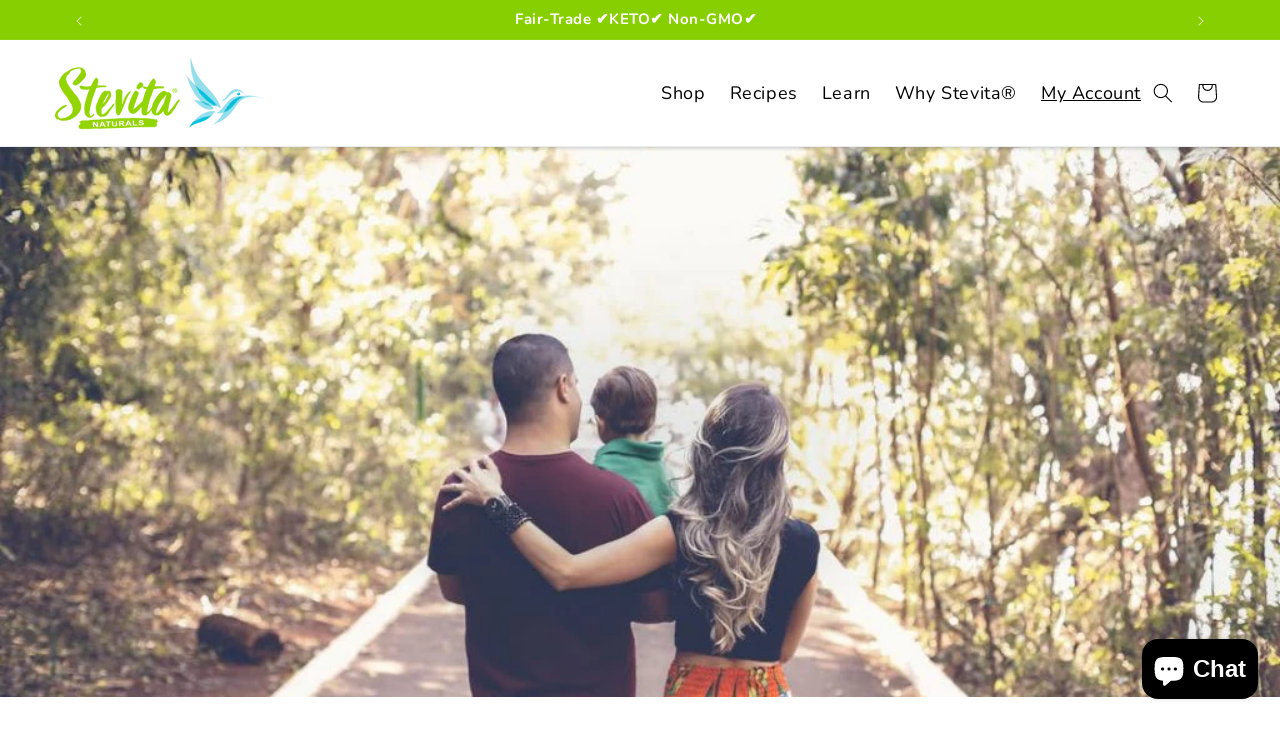

--- FILE ---
content_type: text/css
request_url: https://stevitanaturals.com/cdn/shop/t/27/assets/theme-custom-header-footer.css?v=42273378731656136881757067496
body_size: 830
content:
.shopify-section-group-header-group{z-index:999}.shopify-section-header-sticky{top:-1px!important;z-index:999!important;transform:unset!important;width:100%;height:fit-content;box-shadow:0 2px 4px -1px #394c6026}.header-wrapper--border-bottom{box-shadow:0 2px 4px -1px #394c6026}.page-width{padding:0 15px}header.header--has-menu{display:flex;justify-content:space-between;align-items:center;flex-wrap:wrap;padding:9px 15px!important}header.header--has-menu .header__heading{width:220px}header.header--has-menu nav.header__inline-menu{flex:1;text-align:right;margin:0 -1.2rem}nav.header__inline-menu ul li .list-menu__item{color:#000;font-size:18px;transition:all .3s ease-in-out}nav.header__inline-menu ul li .list-menu__item:hover{color:#00c1de!important;text-decoration:underline}header.header--has-menu .header__icons{width:fit-content}header.header--has-menu details-modal.header__search+a.header__icon{display:none}header.header--has-menu .header__icon .icon-search,header.header--has-menu a.header__icon svg{transition:all .3s ease-in-out!important;color:#000}header.header--has-menu .header__icon .icon-search:hover,header.header--has-menu a.header__icon:hover svg{color:#00c1de}nav.header__inline-menu ul li:last-child .list-menu__item{text-decoration:underline;text-underline-offset:auto}.header__active-menu-item{text-decoration:none;color:#00c1de}.header__menu-item:hover span{text-decoration:none}span.svg-wrapper.header__icon-close{display:none}@media (max-width: 989px){header.header{padding:0 90px 0 15px!important}.header header-drawer{order:3;padding-right:5px;padding-left:20px;position:relative;z-index:99}#Details-menu-drawer-container svg path{fill:#000}.header h1.header__heading{order:1;text-align:left}.header .header__icons{order:2;margin-left:auto}body.gradient.overflow-hidden-tablet div#menu-drawer{top:0;left:0;bottom:0;right:0;height:100%;width:100%;position:fixed}.menu-drawer__inner-container{background-color:#00c1de}.header__icon .icon{color:#666!important}body.gradient.overflow-hidden-tablet .header__icon--menu .icon{width:16px;height:16px}body.gradient.overflow-hidden-tablet .header__icon--menu{height:40px;width:40px}body.gradient.overflow-hidden-tablet .header__icon--menu{position:relative;z-index:999;border:1px solid #fff!important;border-radius:50%;top:10px;right:-65px!important}.menu-opening svg.icon.icon-close path{fill:#fff!important}body.gradient.overflow-hidden-tablet .header__icon--menu[aria-expanded=true]:before{height:auto}body.gradient.overflow-hidden-tablet nav.menu-drawer__navigation{padding-top:150px;padding-bottom:40px}body.gradient.overflow-hidden-tablet .menu-drawer__navigation-container{display:block}.header div#menu-drawer{background-image:url(/cdn/shop/files/girl-eating-img.jpg)!important;background-repeat:no-repeat!important;background-position:center!important;background-size:cover!important;background-attachment:fixed!important;width:100%!important;border:none}header.header--has-menu details-modal.header__search+a.header__icon{display:block!important;position:absolute;top:1px;right:0;min-width:90px;text-align:center;background-color:#00c1de;height:99%;color:#fff!important}header.header--has-menu details-modal.header__search+a.header__icon svg{display:none}header .header__heading-link{padding:6px 0 5px}.header .header__heading-logo{max-width:150px;width:100%!important;min-width:80px}header.header--has-menu details-modal.header__search+a.header__icon .visually-hidden{clip:auto;width:100%}.header ul.list-menu li a{color:#fff!important;font-size:21px!important;font-weight:500}.header ul.list-menu li a:hover{text-decoration:underline}.menu-drawer__utility-links .menu-drawer__account{display:none}.menu-drawer__utility-links:before{content:"Follow Us";color:#fff;font-size:22px!important;text-transform:uppercase;font-weight:700}.menu-drawer__utility-links .list-social{margin-top:10px}.menu-drawer__utility-links .list-social li a svg{height:24px;width:24px;transform:scale(1.2)}.menu-drawer__utility-links .list-social li a svg path{fill:#fff!important}.menu-drawer__utility-links:after{content:"";width:90px;max-width:none;margin:20px 0;border-width:5px 0 0 0;border-style:solid;border-color:#93d500;font-size:1em;position:absolute;top:-30px}.menu-drawer__utility-links{padding:34px 32px!important}}@media (max-width:575px){header.header{padding:0 78px 0 15px!important;flex-wrap:nowrap}header.header--has-menu details-modal.header__search+a.header__icon{min-width:78px}}.footer__content-top.page-width,.footer{position:relative}.footer__content-top{padding-bottom:15px!important}.footer-block__image-wrapper{margin-bottom:0!important}.footer-block-image{flex-wrap:wrap;justify-content:flex-start!important}.footer-block--newsletter{position:absolute;top:125px}.footer__content-top .footer-block--newsletter ul li:nth-of-type(1) .list-social__link{padding-left:0}.footer__content-bottom{border-style:none!important;padding-top:0!important}.footer__content-bottom-wrapper.page-width{border-top:1px solid rgba(255,255,255,.5)!important;padding-top:20px!important}footer.footer .list-menu__item--active{text-decoration:none!important;color:#88cd04!important}footer ul.list-social{margin-top:15px}.footer__content-bottom .footer__content-bottom-wrapper:first-child{border-top:none!important}.footer__copyright.caption{margin:0}footer ul li a{font-size:16px!important;color:#fff!important;padding-top:.5rem!important;padding-bottom:.5rem!important}footer ul li a:hover{color:#88cd04!important}.copyright__content a,.copyright__content{font-size:14px!important;color:#ffffff80}small.copyright__content>a:hover{text-decoration:none}@media (max-width:991px){.footer-block__image-wrapper img{max-width:80%!important}.footer__content-top .footer-block--newsletter ul li .list-social__link{padding-right:5px}footer ul.list-social{margin-top:0}}@media (max-width:767px){.footer-block__details-content,.footer-block.grid__item{margin:0!important}h2.follow-us-heading{margin-bottom:60px;margin-top:26px}}.footer-block--newsletter.scroll-trigger.animate--slide-in{position:absolute;right:140px;display:flex;flex-direction:column;align-items:flex-start;top:71px;margin-top:10px}.footer__content-top h2.follow-us-heading{display:none}footer a.link.link--text.list-menu__item.list-menu__item--link{line-height:16px}
/*# sourceMappingURL=/cdn/shop/t/27/assets/theme-custom-header-footer.css.map?v=42273378731656136881757067496 */


--- FILE ---
content_type: text/css
request_url: https://stevitanaturals.com/cdn/shop/t/27/assets/theme-custom-about-page.css?v=102041411304547604221742383965
body_size: -63
content:
div#Banner-template--19245449117939__58c9a687-c402-4462-84b9-f8fc76b88967{height:250px;min-height:unset!important;overflow:hidden}@media (max-width:749px){div#Banner-template--19245449117939__58c9a687-c402-4462-84b9-f8fc76b88967{height:100%}div#Banner-template--19245449117939__58c9a687-c402-4462-84b9-f8fc76b88967 .banner__media{height:200px}div#Banner-template--19245449117939__58c9a687-c402-4462-84b9-f8fc76b88967 .banner__box{min-width:100%!important}section#shopify-section-template--19245449117939__58c9a687-c402-4462-84b9-f8fc76b88967 .banner__box h2{font-size:26px!important;padding-top:20px}}#shopify-section-template--19245449117939__b9145059-fe9e-4036-a495-295fd126916a{padding:100px 0 60px}@media (max-width:989px){#shopify-section-template--19245449117939__b9145059-fe9e-4036-a495-295fd126916a{padding:60px 0}}@media (max-width:749px){#shopify-section-template--19245449117939__b9145059-fe9e-4036-a495-295fd126916a{padding:40px 0}#shopify-section-template--19245449117939__b9145059-fe9e-4036-a495-295fd126916a .multicolumn-card__info{padding-left:0!important;padding-right:0!important}}#Slide-template--19245449117939__30ba72a7-ab6d-4a19-ac4e-c8f5b3af9513-1 .multicolumn-card__info{padding:10px 0 0!important}#Slide-template--19245449117939__30ba72a7-ab6d-4a19-ac4e-c8f5b3af9513-1 .inline-richtext{font-size:14px!important;color:#000!important;text-align:center;font-weight:500!important}@media (max-width:767px){#shopify-section-template--19245449117939__30ba72a7-ab6d-4a19-ac4e-c8f5b3af9513 .multicolumn-list{margin:0!important;padding:0!important;flex-direction:column-reverse}#shopify-section-template--19245449117939__30ba72a7-ab6d-4a19-ac4e-c8f5b3af9513 .multicolumn-list__item{width:100%;max-width:100%;padding:0!important}#shopify-section-template--19245449117939__30ba72a7-ab6d-4a19-ac4e-c8f5b3af9513 .multicolumn-card__info{padding:0 0 40px!important}#shopify-section-template--19245449117939__30ba72a7-ab6d-4a19-ac4e-c8f5b3af9513 .inline-richtext{font-size:24px!important;margin-bottom:-10px}#shopify-section-template--19245449117939__30ba72a7-ab6d-4a19-ac4e-c8f5b3af9513 .rte strong{font-size:20px!important}#Slide-template--19245449117939__30ba72a7-ab6d-4a19-ac4e-c8f5b3af9513-1 .inline-richtext{font-size:14px!important;margin-top:10px!important}}@media (max-width:767px){#shopify-section-template--19245449117939__a3098299-1b50-46f7-9001-da648553351c .image-with-text__grid{flex-direction:column-reverse;grid-gap:20px 0}#shopify-section-template--19245449117939__a3098299-1b50-46f7-9001-da648553351c .inline-richtext{font-size:24px!important;margin-bottom:-20px!important}#shopify-section-template--19245449117939__a3098299-1b50-46f7-9001-da648553351c .rte strong{font-size:20px!important}}.section-template--19245449117939__b97ca367-35f0-4bff-beeb-4b1ea0a75432-padding .image-with-text__media{border-style:none}@media (max-width:767px){#shopify-section-template--19245449117939__b97ca367-35f0-4bff-beeb-4b1ea0a75432 .image-with-text__grid{flex-direction:column-reverse;grid-gap:20px;margin:0!important}#shopify-section-template--19245449117939__b97ca367-35f0-4bff-beeb-4b1ea0a75432 .image-with-text__content{padding:0!important}#shopify-section-template--19245449117939__b97ca367-35f0-4bff-beeb-4b1ea0a75432 .inline-richtext{font-size:24px!important;margin-bottom:-20px!important}#shopify-section-template--19245449117939__b97ca367-35f0-4bff-beeb-4b1ea0a75432 .rte strong{font-size:20px!important}}#ImageWithText--template--19245449117939__d6be99a3-8136-44f5-a2ff-148909b15df8 .image-with-text__heading{background-image:url(/cdn/shop/files/heading_bg_seperator.png)}@media (max-width:767px){#shopify-section-template--19245449117939__d6be99a3-8136-44f5-a2ff-148909b15df8 .image-with-text__grid{flex-direction:column-reverse;grid-gap:30px}#ImageWithText--template--19245449117939__d6be99a3-8136-44f5-a2ff-148909b15df8 .image-with-text__heading{font-size:24px!important}#shopify-section-template--19245449117939__d6be99a3-8136-44f5-a2ff-148909b15df8 .image-with-text__content{padding:0}}
/*# sourceMappingURL=/cdn/shop/t/27/assets/theme-custom-about-page.css.map?v=102041411304547604221742383965 */


--- FILE ---
content_type: text/css
request_url: https://stevitanaturals.com/cdn/shop/t/27/assets/theme-custom-blog-page.css?v=49626184166006600841757067430
body_size: 928
content:
.pagination__list{grid-gap:12px 2px}section#shopify-section-template--19245448462579__main{margin:0 0 80px}section#shopify-section-template--19245448462579__main .title--primary:after{width:90px;height:5px;background:#93d500;position:absolute;content:"";bottom:-15px;left:0}section#shopify-section-template--19245448462579__main .blog-articles__article:first-child .card__content{position:absolute!important;max-width:340px;right:30px!important;top:0;right:0;height:auto;background:#f1f1f1;padding:30px 30px 20px;background-image:url(/cdn/shop/files/banner-grey_256x256_crop_center.png);background-size:cover;background-color:transparent;background-position:bottom center;background-repeat:no-repeat;box-shadow:0 2em 4em #00000026}section#shopify-section-template--19245448462579__main .card-btn a{color:#00c1de!important;font-weight:500!important;font-size:16px!important;text-decoration:none!important;border:1px solid #00c1de!important;padding:.4em 1.5em}section#shopify-section-template--19245448462579__main .card-btn a:hover,section#shopify-section-template--19245448462579__main .blog-articles__article:first-child .card-btn a{background:#00c1de!important;color:#fff!important}section#shopify-section-template--19245448462579__main .blog-articles__article:first-child .card-btn a:hover{color:#00c1de!important;background:transparent!important}.blog-tag{display:flex;flex-wrap:wrap;margin-top:10px;color:#666666bf}.blog-tag a{margin:.615em .615em 0 0;border:1px solid #ddd;border:1px solid rgba(0,0,0,.125);padding:.692em 1.154em .769em;cursor:pointer;font-size:13px;line-height:1.3;text-align:center;text-transform:uppercase;color:#c5c5c5;color:#00000060;background-color:transparent;border-radius:.35em;text-decoration:none!important;pointer-events:none}@media (max-width:991px){section#shopify-section-template--19245448462579__main{margin:0 0 60px}section#shopify-section-template--19245448462579__main .blog-articles{grid-template-columns:1fr 1fr!important}section#shopify-section-template--19245448462579__main .blog-articles__article:first-child{grid-column:1/3!important}}@media (max-width:767px){section#shopify-section-template--19245448462579__main .title--primary{font-size:26px!important;margin:40px 0!important}section#shopify-section-template--19245448462579__main .blog-articles__article:first-child{grid-column:1/2!important}section#shopify-section-template--19245448462579__main .blog-articles__article:first-child .card__content{position:static!important;max-width:100%!important;background-image:none!important;box-shadow:none!important;padding:0!important}section#shopify-section-template--19245448462579__main .blog-articles__article:first-child .card__inner{height:auto!important}}@media (max-width:575px){section#shopify-section-template--19245448462579__main{margin:0 0 40px}section#shopify-section-template--19245448462579__main .blog-articles{grid-template-columns:1fr!important}section#shopify-section-template--19245448462579__main .card__heading a{font-size:18px!important}}.blogDetailsWrapper .page-width{max-width:1200px;margin:0 auto;padding:0 15px}.blogDetailsBanner{max-width:100%!important}.blogDetailsWrapper .article-template__social-sharing{margin-top:15px!important}.blogDetailsWrapper .share-button__button{color:#666!important;font-size:18px}.blogDetailsWrapper .share-button__button:hover{color:#00c1de!important;text-decoration:underline}.blogDetailsWrapper .article-template__social-sharing svg.icon{width:18px!important;color:#666;height:18px}.blogDetailsWrapper .share-button__button:hover svg{color:#00c1de!important}.blogDetailsWrapper h1,.blogDetailsWrapper h2,.blogDetailsWrapper h3,.blogDetailsWrapper h4,.blogDetailsWrapper h5,.blogDetailsWrapper h6{color:#666;font-size:24px;margin-top:40px!important;display:block}.contentDetailsideBarWrapper .entry-content.content p,.contentDetailsideBarWrapper .entry-content.content li,.contentDetailsideBarWrapper .entry-content.content span{font-size:16px!important;color:#666!important;font-weight:500!important;line-height:1.7!important}.contentDetailsideBarWrapper .entry-content.content p a{color:#00c1de!important;text-decoration:none!important}.contentDetailsideBarWrapper .entry-content.content p a:hover{color:#00c1de!important;text-decoration-thickness:.2rem!important;text-decoration:underline!important}.contentDetailsideBarWrapper .entry-content.content li strong{opacity:.75}.contentDetailsideBarWrapper .sidebar form.search:before{position:absolute;content:"\f002"!important;font-family:FontAwesome!important;top:10px;left:14px;font-weight:400!important;color:#666;opacity:.75;font-size:16px}.contentDetailsideBarWrapper .sidebar input[type=text]{width:100%;background:#f1f3ee;border:none;font-size:16px;padding:16px 16px 16px 40px;letter-spacing:1px;border-radius:4px}.contentDetailsideBarWrapper .sidebar input[type=text]::placeholder{opacity:.5}.contentDetailsideBarWrapper .sidebar input[type=text]:focus{box-shadow:inset 0 1px 1px #00000014,0 0 8px #0003!important;outline:none!important}.contentDetailsideBarWrapper .sidebar .search{position:relative;margin-bottom:20px!important}.contentDetailsideBarWrapper .sidebar input[type=submit]{background:#00c1de;font-size:16px;border:none;padding:16px;color:#fff;letter-spacing:1px;cursor:pointer;transition:.3s ease-in-out;display:none}.contentDetailsideBarWrapper .sidebar .blog-sidebar-img img{box-shadow:0 4px 10px #00000014}.contentDetailsideBarWrapper .blog-sidebar-sec .h-widget{font-size:24px!important;font-weight:600;color:#666;margin-bottom:26px}.contentDetailsideBarWrapper .blog-sidebar-sec ul{list-style:none;padding:0!important}.contentDetailsideBarWrapper .blog-sidebar-sec ul li{display:grid;grid-template-columns:35% 1fr;grid-gap:0 15px;margin-bottom:30px}.contentDetailsideBarWrapper .blog-sidebar-sec ul li a:not(.rpwwt-post-excerpt a){text-decoration:none!important;line-height:1.4!important;display:-webkit-box;-webkit-line-clamp:2;-webkit-box-orient:vertical;overflow:hidden;font-weight:600;color:#666}.contentDetailsideBarWrapper .blog-sidebar-sec ul li:hover a:not(.rpwwt-post-excerpt a){color:#00c1de}.contentDetailsideBarWrapper .blog-sidebar-sec ul li p{font-size:14px;color:#666;display:-webkit-box;-webkit-line-clamp:2;-webkit-box-orient:vertical;overflow:hidden;margin-top:6px;margin-bottom:6px;line-height:1.4}.contentDetailsideBarWrapper .blog-sidebar-sec ul li .rpwwt-post-excerpt a{color:#00c1de;font-size:14px;font-weight:400;margin-top:0!important;text-decoration:underline}.contentDetailsideBarWrapper .blog-sidebar-sec ul li:hover a img{filter:brightness(.5)}.blogDetailsWrapper .article-template__back{display:none!important}.blogDetailsWrapper .article-template__comment-wrapper{background-color:#f9f9f9}.blogDetailsWrapper .article-template__comment-wrapper h2{margin-top:0!important}.blogDetailsWrapper .field input::placeholder,.blogDetailsWrapper label{color:#666666b3!important}.blogDetailsWrapper .field input,.blogDetailsWrapper .field textarea{border:1px solid rgba(102 102 102 / 50%)!important;color:#666!important;background-color:#fff}.blogDetailsWrapper .field:after{box-shadow:none!important}.blogDetailsWrapper .field:hover:after{box-shadow:0 0 1px 1px #6669!important}.blogDetailsWrapper{--color-foreground: #666;--color-background: #666}.blogDetailsWrapper .field input:focus,.blogDetailsWrapper .field textarea:focus{box-shadow:0 0 1px 1px #666!important}.blogDetailsWrapper input.button,.blogDetailsWrapper input.button:hover{background:#000!important}.share-button__fallback{background-color:#fff;border:1px solid rgb(102 102 102 / 50%)}.share-button__fallback:after,.share-button__fallback:before{display:none}.blogDetailsWrapper .share-button__fallback input{border-style:none!important}.blogDetailsWrapper .share-button__fallback input:focus{box-shadow:none!important;outline:3px solid rgb(102 102 102 / 50%)}.article-template__comment-warning{font-size:12px!important;letter-spacing:1.05px!important}section#shopify-section-template--19245448528115__main .entry-content .entry-content.content{width:100%!important;padding:0!important}@media (max-width:767px){section#shopify-section-template--19245448528115__main.blogDetailsWrapper .entry-content,section#shopify-section-template--19245448528115__main .blogDetailsWrapper .sidebar{width:100%!important;padding:0!important}section#shopify-section-template--19245448528115__main .article-template__title{font-size:22px!important;margin:20px 0 15px!important}.blogDetailsWrapper h1,.blogDetailsWrapper h2,.blogDetailsWrapper h3,.blogDetailsWrapper h4,.blogDetailsWrapper h5,.blogDetailsWrapper h6{font-size:18px;margin-top:20px!important}.blogDetailsWrapper .article-template__comment-wrapper{margin-top:10px!important}}.blogDetailsWrapper .form-status{color:red!important;font-size:16px!important;margin-top:0!important}
/*# sourceMappingURL=/cdn/shop/t/27/assets/theme-custom-blog-page.css.map?v=49626184166006600841757067430 */


--- FILE ---
content_type: text/css
request_url: https://stevitanaturals.com/cdn/shop/t/27/assets/theme-custom-conversion-charts.css?v=149225496727948272121757321991
body_size: -253
content:
section#shopify-section-template--19245449183475__fea2b4a7-ef42-480c-a6f3-67c442f8ec66 .banner__box .banner__heading:before{background-image:url(/cdn/shop/files/Stevita-Logo-Green-1.png?v=1666175313&width=750);tion:center}.slider-counter{display:none!important}@media (max-width:749px){section#shopify-section-template--19245449183475__fea2b4a7-ef42-480c-a6f3-67c442f8ec66 .banner__box .banner__heading{font-size:22px!important;margin:0 0 10px!important}section#shopify-section-template--19245449183475__fea2b4a7-ef42-480c-a6f3-67c442f8ec66 .banner__content .banner__box{padding:20px 15px 30px!important}}section#shopify-section-template--19245449183475__6599493e-b3aa-4a73-a77b-7b044246558c .container{margin:0 auto;max-width:1200px;padding:0 15px}@media (max-width:767px){#shopify-section-template--19245449183475__6599493e-b3aa-4a73-a77b-7b044246558c .container{overflow-x:auto}#shopify-section-template--19245449183475__6599493e-b3aa-4a73-a77b-7b044246558c table{min-width:700px}}#shopify-section-template--19245449183475__f49093c5-b373-4887-bb89-46fdb046359a .page-width-desktop{max-width:var(--page-width);padding:60px 15px}#shopify-section-template--19245449183475__f49093c5-b373-4887-bb89-46fdb046359a .card-btn a:hover{color:#fff!important;background-color:#00c1de!important}#shopify-section-template--19245449183475__f49093c5-b373-4887-bb89-46fdb046359a .card__heading a:after{display:none}#shopify-section-template--19245449183475__f49093c5-b373-4887-bb89-46fdb046359a .blog__post{padding:0 15px!important}#shopify-section-template--19245449183475__f49093c5-b373-4887-bb89-46fdb046359a .blog__posts{margin:0 -15px;grid-gap:20px 0}#shopify-section-template--19245449183475__f49093c5-b373-4887-bb89-46fdb046359a .slider-buttons svg.icon{height:8px}#shopify-section-template--19245449183475__f49093c5-b373-4887-bb89-46fdb046359a .slider-buttons .slider-counter span{font-size:16px}@media (max-width:767px){#shopify-section-template--19245449183475__f49093c5-b373-4887-bb89-46fdb046359a .page-width-desktop{padding:40px 15px}#shopify-section-template--19245449183475__f49093c5-b373-4887-bb89-46fdb046359a .blog__title{font-size:26px!important;margin-bottom:-12px!important}}#shopify-section-template--19245449183475__636119e5-9553-4e65-b4ad-3005629d7aa4 .image-with-text__heading{background-image:url(/cdn/shop/files/heading_bg_seperator.png)}@media (max-width:1199px){#shopify-section-template--19245449183475__636119e5-9553-4e65-b4ad-3005629d7aa4 .image-with-text__heading{font-size:24px!important}}@media (max-width:767px){.image-with-text__grid{flex-direction:column-reverse}#shopify-section-template--19245449183475__636119e5-9553-4e65-b4ad-3005629d7aa4 .image-with-text__content{padding-right:0}}@media (max-width:575px){#shopify-section-template--19245449183475__636119e5-9553-4e65-b4ad-3005629d7aa4 .image-with-text__heading{font-size:20px!important}}
/*# sourceMappingURL=/cdn/shop/t/27/assets/theme-custom-conversion-charts.css.map?v=149225496727948272121757321991 */


--- FILE ---
content_type: text/css
request_url: https://stevitanaturals.com/cdn/shop/t/27/assets/theme-custom-where-to-buy.css?v=105085437273625215971757069393
body_size: 393
content:
section#shopify-section-template--19245449281779__05aedc43-c26f-414a-9eb7-aa3889b5cde6 .banner__box .banner__heading:before{background-image:url(/cdn/shop/files/Stevita-Logo-Green-1.png?v=1666175313&width=750);background-position:center}@media (max-width:749px){section#shopify-section-template--19245449281779__05aedc43-c26f-414a-9eb7-aa3889b5cde6 .banner__box .banner__heading{font-size:26px!important;margin:0 0 10px!important}section#shopify-section-template--19245449281779__05aedc43-c26f-414a-9eb7-aa3889b5cde6 .banner__content .banner__box{padding:20px 15px 30px!important}}.search-location-sec{max-width:990px;margin:0 auto}.search-location-sec .develic-item a.develic-heading{font-size:13px;color:#00c1de;font-weight:700;line-height:1.2em;padding:0;margin:0;text-decoration:none}.search-location-sec .develic-map .develic-body ul{list-style:none;padding:0!important;margin:0!important}.develic-map .develic-body p{font-size:16px!important}.search-location-sec .develic-map .develic-body ul li,.search-location-sec .develic-map .develic-body ul li a{font-size:11px;color:#333!important;text-decoration:none;position:relative}.search-location-sec .develic-map .develic-body ul li.address,.search-location-sec .develic-map .develic-body ul li.phone{padding-left:14px}.search-location-sec .develic-map .develic-body ul li.address:before{content:"\f041"}.search-location-sec .develic-map .develic-body ul li.phone:before{content:"\f095"}.search-location-sec .develic-map .develic-body ul li.address:before,.search-location-sec .develic-map .develic-body ul li.phone:before{font-family:FontAwesome;position:absolute;top:0;left:0;font-size:14px}.search-location-sec .develic-map .develic-body a.develic-direction{text-decoration:none!important;background-color:#00c1de;color:#fff;font-size:12px;padding:6px 12px;border-radius:4px;line-height:1.2}.search-location-sec .develic-map.develic-layout-full .develic-items-wrapper{border:1px solid #cccccc;height:calc(100% - 50px)!important}.search-location-sec .develic-map.develic-theme-default .develic-item:not(:last-child){border-bottom:1px solid #cccccc!important}.search-location-sec .develic-map.develic-theme-default .develic-item{border:none!important;border-radius:unset!important;padding:5px 10px 10px;margin:0;border-bottom:0!important}.search-location-sec .develic-items-wrapper::-webkit-scrollbar-track{background-color:#fff}.search-location-sec .develic-items-wrapper::-webkit-scrollbar{width:4px}.search-location-sec .develic-items-wrapper::-webkit-scrollbar-thumb{background-color:#c5c5c5}@media (max-width: 700px){.search-location-sec .develic-map{flex-direction:column-reverse;display:flex}}div#shopify-section-template--17267428884723__daf246cc-2176-4454-baaa-f3fa3c97a286 .image-with-text__heading{background-image:url(/cdn/shop/files/heading_bg_seperator.png)}@media (max-width:1199px){div#shopify-section-template--17267428884723__daf246cc-2176-4454-baaa-f3fa3c97a286 .image-with-text__heading{font-size:24px!important}}@media (max-width:767px){.image-with-text__grid{flex-direction:column-reverse}div#shopify-section-template--17267428884723__daf246cc-2176-4454-baaa-f3fa3c97a286 .image-with-text__content{padding-right:0}}@media (max-width:575px){div#shopify-section-template--17267428884723__daf246cc-2176-4454-baaa-f3fa3c97a286 .image-with-text__heading{font-size:20px!important}}section#shopify-section-template--19245449281779__c9b3dc1b-355b-4f16-a156-a5263d3220d0 .page-width-desktop{max-width:var(--page-width);padding:60px 15px}section#shopify-section-template--19245449281779__c9b3dc1b-355b-4f16-a156-a5263d3220d0 .card-btn a:hover{color:#fff!important;background-color:#00c1de!important}section#shopify-section-template--19245449281779__c9b3dc1b-355b-4f16-a156-a5263d3220d0 .card__heading a:after{display:none}section#shopify-section-template--19245449281779__c9b3dc1b-355b-4f16-a156-a5263d3220d0 .blog__post{padding:0 15px!important}section#shopify-section-template--19245449281779__c9b3dc1b-355b-4f16-a156-a5263d3220d0 .blog__posts{margin:0 -15px;grid-gap:20px 0}section#shopify-section-template--19245449281779__c9b3dc1b-355b-4f16-a156-a5263d3220d0 .slider-buttons svg.icon{height:8px}section#shopify-section-template--19245449281779__c9b3dc1b-355b-4f16-a156-a5263d3220d0 .slider-buttons .slider-counter span{font-size:16px}@media (max-width:767px){section#shopify-section-template--19245449281779__c9b3dc1b-355b-4f16-a156-a5263d3220d0 .page-width-desktop{padding:40px 15px}section#shopify-section-template--19245449281779__c9b3dc1b-355b-4f16-a156-a5263d3220d0 .blog__title{font-size:26px!important;margin-bottom:-12px!important}}.shop-local-wrapper{display:flex;align-items:center;grid-gap:20px 50px;max-width:800px;margin:0 auto;flex-wrap:wrap}.shop-local-wrapper .shop-local-img{width:100px;line-height:0}.shop-local-wrapper .shop-local-img img{max-width:100%}.shop-local-wrapper .shop-local-heading{flex:1}.shop-local-wrapper .shop-local-heading .support-local,.shop-local-wrapper .shop-local-heading .support-local a{font-size:24px;font-weight:600;line-height:1.3;color:#00c1de;margin:0}.shop-local-wrapper .shop-local-heading .support-local a:hover{color:#666}@media (max-width:991px){.shop-local-wrapper{grid-gap:20px 30px}}@media (max-width:767px){.shop-local-wrapper{grid-gap:20px 15px}.shop-local-wrapper .shop-local-heading .support-local,.shop-local-wrapper .shop-local-heading .support-local a{font-size:20px}.shop-local-wrapper .shop-local-img{width:85px}}@media (max-width:575px){.shop-local-wrapper .shop-local-heading{flex:unset;width:100%;text-align:center}.shop-local-wrapper .shop-local-img{margin:0 auto}}
/*# sourceMappingURL=/cdn/shop/t/27/assets/theme-custom-where-to-buy.css.map?v=105085437273625215971757069393 */


--- FILE ---
content_type: text/css
request_url: https://stevitanaturals.com/cdn/shop/t/27/assets/theme-custom-shipping-page.css?v=89241107375151055961757069406
body_size: 7
content:
.sitemap-section.shippingPage{display:flex;flex-wrap:wrap;grid-gap:30px 0}.sitemap-section.shippingPage .shipping-section{width:65%;padding:0 30px}.sitemap-section.shippingPage img{max-width:100%;height:auto}.sitemap-section.shippingPage .sidebar{width:35%;padding-right:0;padding-left:60px}.sitemap-section.shippingPage .sidebar form.search{position:relative;margin-bottom:20px}.sitemap-section.shippingPage .sidebar input[type=text]{width:100%;background:#f1f3ee;border:none;font-size:16px;padding:16px 16px 16px 40px;letter-spacing:1px;border-radius:4px}.sitemap-section.shippingPage .sidebar form.search:before{position:absolute;content:"\f002"!important;font-family:FontAwesome!important;top:11px;left:14px;font-weight:400!important}.sitemap-section.shippingPage .sidebar input[type=submit]{display:none}.sitemap-section.shippingPage .sidebar .blog-sidebar-img img{box-shadow:0 4px 10px #00000014;max-width:100%}.sitemap-section.shippingPage .sidebar ul{list-style:none;padding:0}.sitemap-section.shippingPage .sidebar li{display:grid;grid-template-columns:35% 1fr;grid-gap:0 15px;margin-bottom:30px;align-items:flex-start}.sitemap-section.shippingPage .sidebar li a:not(.rpwwt-post-excerpt a){text-decoration:none!important;line-height:1.4!important;display:-webkit-box;-webkit-line-clamp:2;-webkit-box-orient:vertical;overflow:hidden;font-weight:600;color:#666}.sitemap-section.shippingPage .sidebar li p{font-size:14px;color:#666;display:-webkit-box;-webkit-line-clamp:2;-webkit-box-orient:vertical;overflow:hidden;margin-top:6px;margin-bottom:6px;line-height:1.4}.sitemap-section.shippingPage .sidebar li .rpwwt-post-excerpt a{color:#00c1de;font-size:14px;font-weight:400;margin-top:0!important;text-decoration:underline}.sitemap-section.shippingPage .sidebar li:hover a{color:#00c1de!important}.sitemap-section.shippingPage .sidebar li:hover a img{filter:brightness(.5)}@media (max-width:1199px){#shopify-section-template--19245449478387__e477b45f-ed26-45f0-9814-34d4c52fe1e9 .shipping-section h1{font-size:30px!important}#shopify-section-template--19245449478387__e477b45f-ed26-45f0-9814-34d4c52fe1e9 .shipping-con{padding:20px!important}#shopify-section-template--19245449478387__e477b45f-ed26-45f0-9814-34d4c52fe1e9 .shipping-section strong{font-size:20px!important}.sitemap-section.shippingPage .sidebar{padding-left:0}}@media (max-width:767px){.sitemap-section.shippingPage .shipping-section,.sitemap-section.shippingPage .sidebar{width:100%;padding:0!important}#shopify-section-template--19245449478387__e477b45f-ed26-45f0-9814-34d4c52fe1e9 .shipping-section h1{font-size:26px!important;margin-bottom:15px!important}}#shopify-section-template--19245448691955__main .page-width{max-width:1200px;padding:60px 15px!important}#shopify-section-template--1924544869195__main .main-page-title{font-size:32px;color:#666;font-weight:600}#shopify-section-template--1924544869195__main .rte p{font-size:16px;letter-spacing:.5px;line-height:1.5;color:#666666bf}@media (max-width:767px){#shopify-section-template--1924544869195__main .page-width{padding:40px 15px!important}#shopify-section-template--1924544869195__main .main-page-title{font-size:26px}}
/*# sourceMappingURL=/cdn/shop/t/27/assets/theme-custom-shipping-page.css.map?v=89241107375151055961757069406 */


--- FILE ---
content_type: text/css
request_url: https://stevitanaturals.com/cdn/shop/t/27/assets/theme-custom-FAQ-page.css?v=74483151496155536421742540828
body_size: -267
content:
section#shopify-section-template--19245449216243__80121be2-0c63-4cd3-b339-ebdd806b843c .banner__box .banner__heading:before{background-image:url(/cdn/shop/files/Stevita-Logo-Green-1.png?v=1666175313&width=750);tion:center;position:relative;top:-10px}@media (max-width:749px){section#shopify-section-template--19245449216243__80121be2-0c63-4cd3-b339-ebdd806b843c .banner__box .banner__heading{font-size:36px!important;margin:0 0 10px!important}section#shopify-section-template--19245449216243__80121be2-0c63-4cd3-b339-ebdd806b843c .banner__content .banner__box{padding:20px 15px 30px!important}}.collapsible-content-wrapper-narrow .accordion{border-style:none}@media (max-width:767px){.collapsible-content-wrapper-narrow h2{font-size:26px!important}.collapsible-content-wrapper-narrow .accordion .accordion__title{font-size:18px!important}}#shopify-section-template--17267429114099__main .page-width,#shopify-section-template--19245449576691__main .page-width{max-width:1200px;padding:0 15px;margin:40px auto 20px}section#shopify-section-template--19245449380083__bc87c8b4-11e3-472b-83ef-87cb26a56d11,section#shopify-section-template--19245449576691__48a65555-050c-431b-8795-fa317e2f30a9,section#shopify-section-template--19245449380083__5337a4a1-995e-4365-ab62-65f477794f78,section#shopify-section-template--19245449576691__custom_liquid_CcXkeg{max-width:1200px;padding:0 15px;margin:0 auto 60px;overflow:hidden}.sitemap-section.shippingPage .sitemap-content h1{color:#666;font-size:40px;font-weight:600;line-height:1.5;padding:66px 30px;box-shadow:0 .15em .35em #00000024;margin-top:0!important}@media (max-width:767px){.sitemap-section.shippingPage .sitemap-content h1{padding:30px 15px;font-size:26px;margin-bottom:0!important}}
/*# sourceMappingURL=/cdn/shop/t/27/assets/theme-custom-FAQ-page.css.map?v=74483151496155536421742540828 */


--- FILE ---
content_type: text/css
request_url: https://stevitanaturals.com/cdn/shop/t/27/assets/theme-custom-contact.css?v=74363577152272037601742814488
body_size: -14
content:
section#shopify-section-template--19245448659187__08363ac1-1108-432d-9847-0d6473391d67 .banner__box .banner__heading:before{background-image:url(/cdn/shop/files/Stevita-Logo-Green-1.png?v=1666175313&width=750);tion:center}@media (max-width:749px){section#shopify-section-template--19245448659187__08363ac1-1108-432d-9847-0d6473391d67 .banner__box .banner__heading{font-size:26px!important;margin:0 0 10px!important}section#shopify-section-template--19245448659187__08363ac1-1108-432d-9847-0d6473391d67 .banner__content .banner__box{padding:20px 15px 30px!important}}.contact-section.contact{display:flex;flex-wrap:wrap;grid-gap:30px 0;max-width:1200px;padding:20px 15px 60px!important}.contact-section.contact>div,.contactContent{width:65%;padding:0 30px 0 0}.contact-section.contact .contact-form-content{width:35%;padding-right:0;position:relative;padding-left:60px;margin-top:-15%}.contact-section.contact textarea{height:200px!important;resize:auto!important}a:hover{text-underline-offset:auto}.contact-section.contact .contant-sidebar-card h3{font-weight:600;font-size:22px;margin-top:0;margin-bottom:10px}.contact-section.contact .toll-free{color:#666;font-weight:600;font-size:16px}.contact-form-content .contant-sidebar-card ul{padding:0;list-style-type:none;margin-top:10px;margin-bottom:0;position:relative}.contact-form-content .contant-sidebar-card ul li{display:flex;align-items:flex-start;margin-bottom:8px}.contact-form-content .contant-sidebar-card ul li i{font-family:FontAwesome;font-size:22px;font-weight:900;margin-right:8px;margin-top:8px}.contact-form-content .contant-sidebar-card ul li,.contact-form-content .contant-sidebar-card ul li a{font-size:17px;color:#666;text-decoration:none}.contact-form-content .contant-sidebar-card ul li a:hover{color:#00b9d9;text-decoration:underline}.form__message:focus,.form__message,.form__message h2{outline:none!important;box-shadow:unset!important}@media (max-width:1199px){.contact-section.contact .contact-form-content{padding-left:0}#shopify-section-template--17267428753651__e06a4ad8-d4f7-4039-859b-4948658ba4a6 .contant-sidebar-card{padding:20px!important}#shopify-section-template--17267428753651__custom_liquid_kT9K4e .title{font-size:28px!important}.contact-form-content .contant-sidebar-card ul li,.contact-form-content .contant-sidebar-card ul li a{font-size:16px}}@media (max-width:1050px){.contact-section.contact .contact-form-content{margin-top:-18%}}@media (max-width:850px){.contact-section.contact .contact-form-content{margin-top:-23%}}@media (max-width:780px){.contact-section.contact .contact-form-content{margin-top:-26%}}@media (max-width:767px){.contact-section.contact>div,.contactContent{width:100%;padding:0}.contact-section.contact .contact-form-content{margin-top:0;width:100%}.section-template--19245448659187__custom_liquid_kT9K4e-padding{padding-top:25px!important}.banner__box .banner__heading:before{max-width:160px!important}}
/*# sourceMappingURL=/cdn/shop/t/27/assets/theme-custom-contact.css.map?v=74363577152272037601742814488 */


--- FILE ---
content_type: text/css
request_url: https://stevitanaturals.com/cdn/shop/t/27/assets/theme-custom.css?v=76616939362756313831757323758
body_size: 4102
content:
h2.primary-heading,.rich-text__heading,.collection-list-title,.collection-hero__title{font-size:45px;line-height:1.2;font-weight:700}.button{background:#00c1de;font-weight:700;color:#fff}.button:hover{background-color:#02556!important}.button:hover:after{box-shadow:unset!important}p:not(#monster-cart-wrapper p){font-size:18px;color:#000;line-height:1.4;font-weight:400;letter-spacing:0}@media (max-width:1600px){h2.primary-heading,.rich-text__heading,.collection-list-title,.collection-hero__title{font-size:35px}}@media (max-width:1279px){.page-width{padding:0 15px!important}}@media (max-width:989px){h2.primary-heading,.rich-text__heading,.collection-list-title,.collection-hero__title{font-size:28px}}@media (max-width:576px){h2.primary-heading,.rich-text__heading,.collection-list-title,.collection-hero__title{font-size:22px}section#shopify-section-template--19245448593651__538f79a3-90cc-4938-923d-c3c47cae0d90 h3.inline-richtext{font-size:20px!important}}.banner__box{background-image:url(/cdn/shop/files/banner-grey-1.png)!important;background-size:cover!important;background-position:bottom center!important;background-repeat:no-repeat!important}.banner__box .banner__buttons .button{font-size:24px;padding:13px 16px}header.header--has-menu{display:flex;justify-content:space-between;align-items:center}.page-width.section-template--19245448593651__5cf8b2e2-69fb-4cdc-8c2f-e0eb3083981c-padding.isolate.scroll-trigger.animate--slide-in{max-width:100%;z-index:9}.page-width.section-template--19245448593651__5cf8b2e2-69fb-4cdc-8c2f-e0eb3083981c-padding .multicolumn-list{display:flex;justify-content:center}div#Banner-template--19245448593651__57867415-74d0-4ec7-8f0c-4acbb00d2004 .banner__box .banner__heading:before{display:none}@media (min-width:1800px){#shopify-section-template--19245448593651__5cf8b2e2-69fb-4cdc-8c2f-e0eb3083981c .multicolumn .multicolumn-list__item:first-child{max-width:600px!important}#shopify-section-template--19245448593651__5cf8b2e2-69fb-4cdc-8c2f-e0eb3083981c .multicolumn .multicolumn-list__item:last-child{max-width:700px!important}#shopify-section-template--19245448593651__5cf8b2e2-69fb-4cdc-8c2f-e0eb3083981c .multicolumn .multicolumn-list__item:last-child img{max-width:700px!important}}@media (max-width:1199px){.page-width.section-template--19245448593651__5cf8b2e2-69fb-4cdc-8c2f-e0eb3083981c-padding.isolate.scroll-trigger.animate--slide-in{margin-top:40px}#shopify-section-template--19245448593651__5cf8b2e2-69fb-4cdc-8c2f-e0eb3083981c .multicolumn .multicolumn-list__item{position:unset!important;margin:0!important;padding:2.5rem!important}section#shopify-section-template--19245448593651__5cf8b2e2-69fb-4cdc-8c2f-e0eb3083981c li#Slide-template--19245448593651__5cf8b2e2-69fb-4cdc-8c2f-e0eb3083981c-1{transform:translate(0)!important;margin-right:auto!important}.banner__box .banner__buttons .button{font-size:18px}}@media (max-width:989px){section#shopify-section-template--19245448593651__57867415-74d0-4ec7-8f0c-4acbb00d2004 .banner__box.content-container.content-container--full-width-mobile.color-scheme-11c2b6c6-55fe-4271-ac8f-b4c8bd0c96ff{position:static!important;width:100%!important;max-width:100%!important;background-position:center!important;min-width:100%!important;padding:30px 15px!important}div#Banner-template--19245448593651__57867415-74d0-4ec7-8f0c-4acbb00d2004 .banner__content{padding:0!important}ul#Slider-template--19245448593651__538f79a3-90cc-4938-923d-c3c47cae0d90{padding:0}}@media (max-width:576px){.page-width.section-template--19245448593651__5cf8b2e2-69fb-4cdc-8c2f-e0eb3083981c-padding.isolate.scroll-trigger.animate--slide-in{margin-top:10px}#shopify-section-template--19245448593651__57867415-74d0-4ec7-8f0c-4acbb00d2004 .banner__box h2{font-size:26px!important}}section#shopify-section-template--19245448593651__538f79a3-90cc-4938-923d-c3c47cae0d90 h3.inline-richtext{font-size:28px;line-height:1.2;font-weight:700;color:#000;transition:all .4s ease-in-out}section#shopify-section-template--19245448593651__538f79a3-90cc-4938-923d-c3c47cae0d90 h3.inline-richtext:hover,section#shopify-section-template--19245448593651__538f79a3-90cc-4938-923d-c3c47cae0d90 li:hover .inline-richtext{color:#00c1de}section#shopify-section-template--19245448593651__538f79a3-90cc-4938-923d-c3c47cae0d90 a.link.animate-arrow{border:1px solid #00c1de;background:transparent;font-size:14px;color:#00c1de;padding:8px 16px;font-weight:500;transition:.4s ease-in-out}section#shopify-section-template--19245448593651__538f79a3-90cc-4938-923d-c3c47cae0d90 a.link.animate-arrow:hover{background-color:#00c1de;color:#fff}section#shopify-section-template--19245448593651__538f79a3-90cc-4938-923d-c3c47cae0d90 a.link.animate-arrow span.icon-wrap{display:none}section#shopify-section-template--19245448593651__538f79a3-90cc-4938-923d-c3c47cae0d90 .multicolumn-list__item .multicolumn-card__info{padding-left:0}@media (max-width:1199px){.section-template--19245448593651__b0682753-4d33-4369-ad2c-a4a205964c13-padding{padding-top:20px!important}}@media (max-width:989px){section#shopify-section-template--19245448593651__538f79a3-90cc-4938-923d-c3c47cae0d90 .multicolumn-list__item{max-width:49%}.section-template--19245448593651__538f79a3-90cc-4938-923d-c3c47cae0d90-padding .multicolumn-card__info .inline-richtext{font-size:24px}}@media (max-width:576px){section#shopify-section-template--19245448593651__538f79a3-90cc-4938-923d-c3c47cae0d90 .multicolumn-list__item{max-width:100%;padding:0}.section-template--19245448593651__538f79a3-90cc-4938-923d-c3c47cae0d90-padding .multicolumn-card__info .inline-richtext{font-size:20px}}.page-width.section-template--19245448593651__965a9846-6bea-4881-a1b7-4168ec9986e1-padding .multicolumn-card__info:hover,.page-width.section-template--19245448593651__3e24ba01-6ea1-4004-b1df-a6b1d88dd26d-padding .multicolumn-card__info:hover{background-color:#0000004d!important}.page-width.section-template--19245448593651__965a9846-6bea-4881-a1b7-4168ec9986e1-padding .multicolumn-card__image-wrapper.multicolumn-card__image-wrapper--full-width img,.page-width.section-template--19245448593651__3e24ba01-6ea1-4004-b1df-a6b1d88dd26d-padding .multicolumn-card__image-wrapper.multicolumn-card__image-wrapper--full-width img{width:100%!important;object-fit:cover;transition:all .5s ease-in-out}.page-width.section-template--19245448593651__965a9846-6bea-4881-a1b7-4168ec9986e1-padding .multicolumn-card:hover .multicolumn-card__image-wrapper.multicolumn-card__image-wrapper--full-width img,.page-width.section-template--19245448593651__3e24ba01-6ea1-4004-b1df-a6b1d88dd26d-padding .multicolumn-card:hover .multicolumn-card__image-wrapper.multicolumn-card__image-wrapper--full-width img{transform:scale(1.05)}.page-width.section-template--19245448593651__965a9846-6bea-4881-a1b7-4168ec9986e1-padding .multicolumn-card:hover a,.page-width.section-template--19245448593651__3e24ba01-6ea1-4004-b1df-a6b1d88dd26d-padding .multicolumn-card:hover a{text-decoration:underline}span.icon-wrap{display:none}a{transition:all .5s ease-in-out}#shopify-section-template--19245448593651__3e24ba01-6ea1-4004-b1df-a6b1d88dd26d .button{padding:19px 28px;font-weight:500}@media (max-width:1279px){.page-width.section-template--19245448593651__3e24ba01-6ea1-4004-b1df-a6b1d88dd26d-padding.isolate.scroll-trigger.animate--slide-in{padding:16px 15px!important}}@media (max-width:989px){#shopify-section-template--19245448593651__965a9846-6bea-4881-a1b7-4168ec9986e1 .multicolumn-list__item,#shopify-section-template--19245448593651__3e24ba01-6ea1-4004-b1df-a6b1d88dd26d .multicolumn-list__item{max-width:calc(50% - 4px)}#shopify-section-template--19245448593651__965a9846-6bea-4881-a1b7-4168ec9986e1 .multicolumn-card__info .link.animate-arrow,#shopify-section-template--19245448593651__3e24ba01-6ea1-4004-b1df-a6b1d88dd26d .multicolumn-card__info .link.animate-arrow{font-size:20px!important}ul#Slider-template--19245448593651__965a9846-6bea-4881-a1b7-4168ec9986e1,ul#Slider-template--19245448593651__3e24ba01-6ea1-4004-b1df-a6b1d88dd26d{padding:0}}@media (max-width:576px){#shopify-section-template--19245448593651__965a9846-6bea-4881-a1b7-4168ec9986e1 .multicolumn-list__item,#shopify-section-template--19245448593651__3e24ba01-6ea1-4004-b1df-a6b1d88dd26d .multicolumn-list__item{padding:8px 0!important;max-width:100%;margin:0!important}.page-width.section-template--19245448593651__3e24ba01-6ea1-4004-b1df-a6b1d88dd26d-padding.isolate.scroll-trigger.animate--slide-in{padding:3px 15px!important}}.multicolumn.color-scheme-f45e0c4f-5c3c-4954-99b2-73df581f3ff9.gradient.background-none.no-heading{background:transparent!important;height:100vh;margin-top:60px;display:flex;width:100%;justify-content:center;align-items:center}#Slide-template--19245448593651__2c33324e-5940-403f-95fb-d532910b3046-2 .multicolumn-card__info{padding:0}#Slide-template--19245448593651__2c33324e-5940-403f-95fb-d532910b3046-2 .multicolumn-card__image-wrapper{max-width:220px;margin:0 auto 16px;padding-top:2.5rem}#Slide-template--19245448593651__2c33324e-5940-403f-95fb-d532910b3046-1 .media.media--transparent.media--adapt{padding-bottom:56.292135%!important;padding-top:50px!important}#shopify-section-template--19245448593651__2c33324e-5940-403f-95fb-d532910b3046 p{font-weight:600;max-width:350px;margin:15px auto 6px}#shopify-section-template--19245448593651__2c33324e-5940-403f-95fb-d532910b3046 .link{font-size:22px;font-weight:600;color:#fff;background:#00c1de;padding:6px 18px;display:block;max-width:153px;margin:20px auto 0}#shopify-section-template--19245448593651__2c33324e-5940-403f-95fb-d532910b3046 .link:hover{background:#00c1de}section#shopify-section-template--19245448593651__2c33324e-5940-403f-95fb-d532910b3046{background-image:url(/cdn/shop/files/Shopify_Web_Lower_Banner_1920x1080px.webp?v=1741155916);background-size:cover;background-position:center;background-repeat:no-repeat;width:100%;height:100vh}.section-template--19245448593651__2c33324e-5940-403f-95fb-d532910b3046-padding{width:100%;max-width:100%}section#shopify-section-template--19245448593651__rich_text_TgQxJz{display:none}li#Slide-template--19245448593651__2c33324e-5940-403f-95fb-d532910b3046-2{background:#fff;padding-bottom:30px}@media (min-width:1020px){li#Slide-template--19245448593651__2c33324e-5940-403f-95fb-d532910b3046-1{max-width:62%}li#Slide-template--19245448593651__2c33324e-5940-403f-95fb-d532910b3046-2{max-width:35%}}@media (max-width:1279px){.page-width.section-template--19245448593651__2c33324e-5940-403f-95fb-d532910b3046-padding.isolate.scroll-trigger.animate--slide-in{padding:40px 15px 60px!important}}@media (max-width:989px){#shopify-section-template--19245448593651__2c33324e-5940-403f-95fb-d532910b3046 ul#Slider-template--19245448593651__2c33324e-5940-403f-95fb-d532910b3046 .multicolumn-list__item:first-child{width:100%!important;max-width:100%!important;order:2}#Slide-template--19245448593651__2c33324e-5940-403f-95fb-d532910b3046 .media.media--transparent.media--adapt{padding-top:0!important}#shopify-section-template--19245448593651__2c33324e-5940-403f-95fb-d532910b3046 .link{font-size:18px}}@media (max-width:576px){#shopify-section-template--19245448593651__2c33324e-5940-403f-95fb-d532910b3046 .inline-richtext{font-size:22px!important}.page-width.section-template--19245448593651__2c33324e-5940-403f-95fb-d532910b3046-padding.isolate.scroll-trigger.animate--slide-in{padding:20px 15px 40px!important}}#Banner-template--19245448626419__8594e00a-f021-4ef6-ab1c-5484a27db185{background-image:url(/cdn/shop/files/product_page_banner.png);background-repeat:no-repeat;background-size:contain}.banner__box .banner__heading:before{content:"";display:block;width:100%;max-width:190px;height:120px;background-image:url(/cdn/shop/files/newbottom.png);background-repeat:no-repeat;background-size:100%;background-position:center;margin:0 auto}@media (max-width:749px){.banner__box{position:static!important;max-width:100%!important;box-shadow:none!important;background-color:#fff}#Banner-template--19245448626419__8594e00a-f021-4ef6-ab1c-5484a27db185{background-image:none}#Banner-template--19245448626419__8594e00a-f021-4ef6-ab1c-5484a27db185 .banner__media{background-image:url(/cdn/shop/files/product_page_banner.png);background-repeat:no-repeat;background-size:contain}.banner__content{padding:0!important}}@media (max-width:576px){.banner__box{padding:20px!important}.banner__heading{font-size:22px!important}}#shopify-section-template--19245448626419__7ca6bfd5-ead0-41a2-afde-73ec7603679e{margin:60px 0}.collection-list-title:before{content:"";width:90px;height:5px;background:#93d500;position:absolute;bottom:-20px}#shopify-section-template--19245448560883__product-grid .color-background-2{border:1px solid #F0EEF3!important;max-height:250px}#shopify-section-template--19245448560883__product-grid .color-background-2 img{width:100%!important;padding:15px!important}@media (max-width:576px){#shopify-section-template--19245448626419__7ca6bfd5-ead0-41a2-afde-73ec7603679e{margin:40px 0}#Slider-template--19245448626419__7ca6bfd5-ead0-41a2-afde-73ec7603679e{padding:0}#Slider-template--19245448626419__7ca6bfd5-ead0-41a2-afde-73ec7603679e .collection-list__item{max-width:100%;width:100%!important;padding:10px 0!important}#shopify-section-template--19245448626419__7ca6bfd5-ead0-41a2-afde-73ec7603679e .title-wrapper-with-link{padding:0;margin:0 0 10px}}#Banner-template--19245448560883__357cf1b3-21c7-4b13-899b-5c2742b4f0fb{background-color:#6666661a}.collection-hero__title:before{content:"";width:90px;height:5px;background:#93d500;position:absolute;bottom:-20px}.collection-hero.color-scheme-9d038d72-479e-4857-91af-01971b3d734d{margin:40px 0}#main-collection-filters{padding:0 20px;margin-bottom:-20px}.facets-wrap.parent-wrap .facet-checkbox--disabled{display:none}#main-collection-filters #verticalTitle,#main-collection-filters span,#main-collection-filters label,#main-collection-filters select{color:#000!important;background:transparent!important;font-weight:400}#SortBy{border:1px solid #dddddd;border-radius:4px;padding:4px;min-width:160px;margin-right:-4px;outline:none!important;box-shadow:none!important}#ProductCountDesktop{min-width:140px!important;border:1px solid #dddddd;border-radius:4px;padding:4px;display:flex;justify-content:center}#shopify-section-template--17267428360435__product-grid{margin-bottom:80px}.pagination-wrapper .pagination__item{box-shadow:inset 0 0 #0000,0 .1em .45em #00000040;border-radius:4px;color:#888;font-size:18px}.pagination__item--current:after,.pagination__item:hover:after{display:none!important}.pagination-wrapper .pagination__item.pagination__item--current{background:#00c1de;color:#fff;text-decoration:none!important}.pagination__item.pagination__item-arrow svg{height:9px!important}select#SortBy-mobile{outline:none;box-shadow:none}#product-grid .card__content,.card-wrapper .card__content{height:100%}#product-grid .card__content .card__badge .badge{color:#fff}#product-grid .card__content .card__badge .badge.color-inverse{background:#000!important}#product-grid .card__content .card__badge{margin-top:-20px;margin-left:-20px}.card-wrapper .card__inner+.card__content{height:auto!important}@media (max-width:789px){#shopify-section-template--17267428360435__product-grid,div#shopify-section-template--19245448560883__product-grid{margin-bottom:60px}}@media (max-width:460px){ul#product-grid .grid__item{padding:10px 0!important;max-width:100%;width:100%;margin:0 auto}#shopify-section-template--17267428360435__product-grid .color-background-2{height:170px!important}.collection-hero.color-scheme-9d038d72-479e-4857-91af-01971b3d734d{margin:20px 0}}span.badge.price__badge-sold-out{background-color:transparent;border-style:none;color:#666}.shopify-payment-button__more-options{font-size:14px!important;color:#000!important}.product__media-item .product-media-container{width:100%!important;border-style:none}.product__media-item .product__media.media{padding-top:70%!important}.product__media-item .product__media.media img{object-fit:contain}.product.product--small.product--left .tabs{width:100%}.product.product--small.product--left .tabs .tabs{display:flex;justify-content:space-between;padding:0;border-bottom:1px solid #000;margin:40px 0;list-style:none;flex-wrap:wrap}.product.product--small.product--left .tabs .tabs li{flex:1}.product.product--small.product--left .tabs .tabs li a{color:#000;font-weight:400;text-transform:capitalize;padding:0 2px 4px!important;font-size:16px;text-decoration:none;display:block}.product.product--small.product--left .tabs .tabs li a.active{color:#498800;font-weight:600;border-bottom:2px solid #498800}.product.product--small.product--left .tabs .cgt-content *{color:#000;font-size:16px!important;letter-spacing:.5px}#shopify-product-reviews label.spr-form-label,#shopify-product-reviews h3.spr-form-title{font-size:16px;color:#000;font-weight:600}#shopify-product-reviews .spr-form-input{background:#f7f7f7;border:none!important;height:4.5rem;font-size:1.6rem;padding:1.5rem;color:#000!important}.spr-form-review-rating .spr-form-input.spr-starrating{height:unset!important;background:transparent!important;padding:0!important}#shopify-product-reviews .spr-form-review-rating .spr-icon{background:#00c1de;border-radius:50%;width:32px;height:32px;margin:0 .25em .25em 0;display:flex;justify-content:center;align-items:center;color:#fff}#shopify-product-reviews .spr-form-review-rating .spr-icon:hover{color:#fff}#shopify-product-reviews .spr-form-review-body .spr-form-input textarea{height:100px!important;background:#f7f7f7!important;padding:1.5rem!important;resize:none}#shopify-product-reviews .spr-button-primary{background:#00c1de;color:#fff;padding:12px 10px;transition:.2s ease-in-out}#shopify-product-reviews .spr-form-review-rating .spr-icon:before{font-size:20px;text-align:center;left:50%!important;position:absolute;transform:translate(-50%,-50%);top:50%}#shopify-product-reviews .spr-form-review-body .spr-form-input{height:unset!important;background:transparent!important;padding:0!important}.spr-form-message-error{color:#fff!important}.tabs .tab br{display:none}.tabs .tab ul li:before{position:absolute;content:"";background:#a4c47f;width:10px;height:10px;border-radius:50%;left:-25px;top:7px}.tabs .tab ul li{position:relative}.product.product--small.product--left .product.product--small.product--left .tabs .cgt-content ul{list-style:none;padding:0 0 0 30px}.product.product--small.product--left .tabs .cgt-desc{border-bottom:1px solid #000;padding-bottom:20px}#shopify-product-reviews{max-width:600px;margin:0 auto 20px!important}#shopify-product-reviews .spr-header-title{font-size:24px!important;margin:0 0 12px}#shopify-product-reviews .spr-summary-actions-newreview{background:#00c1de;color:#fff;padding:4px 10px;text-decoration:none}#shopify-product-reviews .spr-summary-actions-newreview:hover{opacity:.8}.tabs #tab-2 table{border-color:unset!important;width:100%;box-shadow:unset;text-align:left}.tabs #tab-2 table th{width:30%!important;padding:0;border-style:none}.tabs #tab-2 table td{border-style:none}.price-item--sale.price-item--last{color:#00c1de;font-weight:700;font-size:24px}#shopify-section-template--19245448757491__main .quantity{border:1px solid #9d9d9d}#shopify-section-template--19245448757491__main .quantity button.quantity__button{background:#f7f7f7;overflow:hidden}#shopify-section-template--19245448757491__main .quantity:after,#shopify-section-template--19245448757491__main .quantity:before{display:none}#shopify-section-template--19245448757491__product-grid .card-information .price-item--sale.price-item--last{font-size:16px;font-weight:600;color:#000}#shopify-section-template--19245448757491__related-products .price-item--sale.price-item--last{font-size:14px;font-weight:600;color:#000}#shopify-section-template--19245448757491__product-grid .price__sale s{font-size:16px!important}#shopify-section-template--19245448757491__related-products .price__sale s{font-size:14px!important;font-weight:600;color:#999;opacity:.6}product-modal#ProductModal-template--19245448757491__main img{border-style:none}.product.product--small.product--left .tabs .cgt-content ul{list-style:none}@media (max-width:989px){#shopify-section-template--19245448757491__main .product__title h1{font-size:24px!important}}@media (max-width:789px){.product.product--small.product--left .tabs .tabs li{flex:none;width:100%}.product.product--small.product--left .tabs .tabs li a{padding:5px 0!important}.product.product--small.product--left .tabs .cgt-content video{width:100%;height:100%;aspect-ratio:16/9}}@media (max-width:480px){#shopify-product-reviews .spr-summary-actions-newreview{display:block;margin-top:10px;width:100%}}.product-recommendations--loaded ul{margin:-20px}product-recommendations.page-width{padding:32px 15px!important}.related-products .product-card-wrapper .card__inner{border:1px solid #F0EEF3!important;max-height:250px}.related-products .product-card-wrapper .card__inner .card__media img{padding:15px}.related-products .card-wrapper.product-card-wrapper .card__inner+.card__content{height:auto!important}@media (max-width:989px){.product-recommendations--loaded ul .grid__item,.grid.product-grid{margin:30px auto 0;max-width:600px}.related-products .related-products__heading{text-align:center;margin-bottom:0}.product-recommendations--loaded ul .grid__item,.grid.product-grid .grid__item{padding:10px!important;margin:0!important}}@media (max-width:460px){.product-recommendations--loaded ul .grid__item,.grid.product-grid{max-width:350px}.product-recommendations--loaded ul .grid__item,.grid.product-grid .grid__item{width:100%;max-width:100%;padding:10px 20px!important}h2.title.inline-richtext.h2.scroll-trigger.animate--slide-in{font-size:22px!important}}.cart__warnings a.button,.cart__warnings a.button:hover{background-color:#000!important}.cart__login-paragraph{color:#000!important;font-size:16px;letter-spacing:.5px}.cart__login-paragraph a.link.underlined-link{font-size:16px;letter-spacing:.5px;color:#121212!important}#shopify-section-template--19245448921331__main,#shopify-section-template--19245448986867__main{max-width:120rem;margin:0 auto}.rich-text__heading:before{content:""}.customer button:hover{background:#00c1de!important}.customer .field+a{margin-top:1rem!important}.customer a:hover{text-decoration:underline!important}.customer button:after{box-shadow:none!important}#shopify-section-template--19245448986867__main{padding:0}#seal-login-helper h5{color:#000}.customer #seal-login-helper a{margin:0 auto!important}.form__message,.errors li,.shopify-challenge__error{color:red;font-size:16px!important}.customer ul{list-style:none}.field label{opacity:.75}#shopify-section-template--19245448986867__main .customer ul li a{color:#121212d9!important;font-size:14px!important;text-decoration:underline}#shopify-section-template--19245448986867__main .customer ul li a:hover{text-decoration-thickness:2px!important}@media (max-width:1279px){#shopify-section-template--19245448921331__main,#shopify-section-template--19245448986867__main{padding:0 15px}#shopify-section-template--19245448921331__main{padding:0}}@media (max-width:749px){.customer h2,.customer #login,.customer #recover,.customer h1{font-size:20px!important}}#shopify-section-template--19245448790259__main .predictive-search__result-group:first-child{display:none}#shopify-section-template--19245448790259__main .predictive-search__item-heading{margin:0;text-align:left}.facets__header,.facets__display{border-color:#6663!important}#shopify-section-template--19245448790259__main p{font-size:13px!important}#shopify-section-template--19245448790259__main .predictive-search__item:hover{background-color:#6666660a}h2#predictive-search-products{color:#000;border-color:#6663;font-size:10px}.predictive-search__results-groups-wrapper{border-color:#6663}.predictive-search.predictive-search--search-template{color:#000;border-color:#6663;box-shadow:none}form#FacetFiltersForm,form#FacetFiltersForm .facets__heading,form#FacetFiltersForm summary.facets__summary,form#FacetFiltersForm .select select,form#FacetFiltersForm .product-count span#ProductCountDesktop{color:#000!important}#shopify-section-template--19245448790259__main .card__inner.color-background-2.gradient.ratio{background-color:#6669}#shopify-section-template--19245448790259__main .card__heading a,#shopify-section-template--19245448790259__main .card-information p,#shopify-section-template--19245448790259__main .card-information span,#shopify-section-template--17267429212403__main .card-information s{font-size:18px!important;color:#000!important;font-weight:600!important}#shopify-section-template--19245448790259__main .card__heading a:hover{color:#00c1de!important}#shopify-section-template--19245448790259__main .product-grid{margin:15px -15px}#shopify-section-template--19245448790259__main .grid__item{padding:15px}#shopify-section-template--19245448790259__main{margin-bottom:40px}#shopify-section-template--19245448790259__main .active-facets__button-inner{background:transparent!important;color:#000!important;font-weight:400!important;box-shadow:0 0 0 1px #6663}#shopify-section-template--19245448790259__main a:hover .active-facets__button-inner{box-shadow:0 0 2px 1px #6663}#ProductCount{color:#000}.template-search__results .article-card__info time{color:#000;font-size:12px;margin-top:8px!important;display:block}.predictive-search__item-heading{font-size:14px!important;color:#000!important}.card__badge .color-background-1{background-color:#88cd04}.wholesale-sec{width:27%;margin:0 auto;background:#00c1de;padding:30px}#shopify-section-template--19245448626419__7ca6bfd5-ead0-41a2-afde-73ec7603679e .card__heading a{Color:#000!important}h2.footer-block__heading.inline-richtext{color:#fff!important}.custom-button{display:inline-block;padding:10px 20px;background-color:#00c1de!important;color:#fff!important;text-decoration:none;border-radius:5px;font-weight:700}.wholesale-sec h3{color:#000!important;font-weight:600;font-size:22px;margin-top:0;margin-bottom:10px}.wholesale-sec p{color:#000!important;font-weight:600;font-size:16px}.wholesale-sec ul{list-style:none;padding-left:0}.wholesale-sec div{font-size:17px;color:#000;text-decoration:none;padding-left:15px}.wholesale-sec a{color:#000}.wholesale-sec li{display:flex}.fa-phone:before,.fa-fax:before,.fa-clock-o:before{font-size:26px;color:#000}.wholesale-sec li{display:flex;padding:10px}@media (max-width:768px){.wholesale-sec{width:100%}.footer-block--newsletter{position:unset!important}.footer-block__newsletter h2.footer-block__heading{text-align:left}.footer-block.grid__item.scroll-trigger.animate--slide-in{padding-top:20px}section#shopify-section-template--19245448593651__2c33324e-5940-403f-95fb-d532910b3046{background-position:unset;background-repeat:unset;height:auto}section#shopify-section-template--19245448593651__rich_text_TgQxJz{display:block!important}li#Slide-template--19245448593651__2c33324e-5940-403f-95fb-d532910b3046-2{display:none}.multicolumn.color-scheme-f45e0c4f-5c3c-4954-99b2-73df581f3ff9.gradient.background-none.no-heading{height:33vh!important}}@media (max-width:989px){header.header.header--middle-left span.visually-hidden{top:0}section#shopify-section-template--19245448593651__538f79a3-90cc-4938-923d-c3c47cae0d90 h3.inline-richtext{font-size:24px}}section#shopify-section-template--19245448691955__main h1.main-page-title{font-size:32px;color:#000;font-weight:600;text-align:center}section#shopify-section-template--19245449380083__main{max-width:1200px;padding:0 15px;margin:40px auto 20px}.page-width.page-width--narrow.section-template--19245449380083__main-padding{max-width:1200px;padding:0;margin:40px auto 20px}div#html-1{font-size:16px;color:#1c1c1c}h2#swal2-title{max-width:300px;margin:0 auto 15px;font-size:32px;color:#484747}div#swal2-content{font-size:19px;color:#000;line-height:1.4;font-weight:400}.swal2-popup button.swal2-confirm.swal2-styled{background:#00c1de!important}.swal2-popup .swal2-styled{line-height:1.7}#shopify-section-template--19245449281779__daf246cc-2176-4454-baaa-f3fa3c97a286 .image-with-text__heading{background-image:url(/cdn/shop/files/heading_bg_seperator.png)}.sls-savings-badge{background:#9e3618!important;color:#fff!important;padding:5px 10px!important}span.badge.price__badge-sale.color-accent-2{background:transparent;color:#9e3618!important;border:solid 2px #9e3618}nav.header__inline-menu ul li .list-menu__item{color:#000!important}#shopify-section-template--19245448560883__product-grid .card__heading a:hover{color:#00c1de!important}.section-template--19245448659187__custom_liquid_kT9K4e-padding .contactContent{width:100%;text-align:center}button.action.next.submit.material_filled-button.wizard__submit{background:#00c1de!important;border:none}.section-template--19245448659187__custom_liquid_c6znFL-padding .contactContent{width:100%;text-align:center}footer.footer .list-menu__item--active{color:#000!important}footer ul li a:hover{color:#000!important}.copyright__content{color:#fff!important}
/*# sourceMappingURL=/cdn/shop/t/27/assets/theme-custom.css.map?v=76616939362756313831757323758 */


--- FILE ---
content_type: application/x-javascript
request_url: https://app.sealsubscriptions.com/shopify/public/status/shop/b71662.myshopify.com.js?1768872548
body_size: -372
content:
var sealsubscriptions_settings_updated='1768837703';

--- FILE ---
content_type: text/javascript
request_url: https://stevitanaturals.com/cdn/shop/t/27/assets/sweetalert2.js?v=47213723025325337321742795019
body_size: 12152
content:
(function(n,t){typeof exports=="object"&&typeof module!="undefined"?module.exports=t():typeof define=="function"&&define.amd?define(t):n.Sweetalert2=t()})(this,function(){"use strict";var n={title:"",titleText:"",text:"",html:"",type:null,toast:!1,customClass:"",target:"body",backdrop:!0,animation:!0,allowOutsideClick:!0,allowEscapeKey:!0,allowEnterKey:!0,showConfirmButton:!0,showCancelButton:!1,preConfirm:null,confirmButtonText:"OK",confirmButtonAriaLabel:"",confirmButtonColor:"#3085d6",confirmButtonClass:null,cancelButtonText:"Cancel",cancelButtonAriaLabel:"",cancelButtonColor:"#aaa",cancelButtonClass:null,buttonsStyling:!0,reverseButtons:!1,focusConfirm:!0,focusCancel:!1,showCloseButton:!1,closeButtonAriaLabel:"Close this dialog",showLoaderOnConfirm:!1,imageUrl:null,imageWidth:null,imageHeight:null,imageAlt:"",imageClass:null,timer:null,width:500,padding:20,background:"#fff",input:null,inputPlaceholder:"",inputValue:"",inputOptions:{},inputAutoTrim:!0,inputClass:null,inputAttributes:{},inputValidator:null,grow:!1,position:"center",progressSteps:[],currentProgressStep:null,progressStepsDistance:"40px",onBeforeOpen:null,onOpen:null,onClose:null,useRejections:!1,expectRejections:!1},t=["useRejections","expectRejections"],e=function(n2){var t2={};for(var e2 in n2)t2[n2[e2]]="swal2-"+n2[e2];return t2},o=e(["container","shown","iosfix","popup","modal","no-backdrop","toast","toast-shown","overlay","fade","show","hide","noanimation","close","title","content","contentwrapper","buttonswrapper","confirm","cancel","icon","image","input","has-input","file","range","select","radio","checkbox","textarea","inputerror","validationerror","progresssteps","activeprogressstep","progresscircle","progressline","loading","styled","top","top-start","top-end","top-left","top-right","center","center-start","center-end","center-left","center-right","bottom","bottom-start","bottom-end","bottom-left","bottom-right","grow-row","grow-column","grow-fullscreen"]),a=e(["success","warning","info","question","error"]),s=function(n2,t2){(n2=String(n2).replace(/[^0-9a-f]/gi,"")).length<6&&(n2=n2[0]+n2[0]+n2[1]+n2[1]+n2[2]+n2[2]),t2=t2||0;for(var e2="#",o2=0;o2<3;o2++){var a2=parseInt(n2.substr(2*o2,2),16);e2+=("00"+(a2=Math.round(Math.min(Math.max(0,a2+a2*t2),255)).toString(16))).substr(a2.length)}return e2},r=function(n2){console.warn("SweetAlert2: "+n2)},i=function(n2){console.error("SweetAlert2: "+n2)},l=[],c=function(n2){l.indexOf(n2)===-1&&(l.push(n2),r(n2))},p=typeof Symbol=="function"&&typeof Symbol.iterator=="symbol"?function(n2){return typeof n2}:function(n2){return n2&&typeof Symbol=="function"&&n2.constructor===Symbol&&n2!==Symbol.prototype?"symbol":typeof n2},w=Object.assign||function(n2){for(var t2=1;t2<arguments.length;t2++){var e2=arguments[t2];for(var o2 in e2)Object.prototype.hasOwnProperty.call(e2,o2)&&(n2[o2]=e2[o2])}return n2},u=w({},n),d=[],f=void 0,m=void 0;typeof Promise=="undefined"&&i("This package requires a Promise library, please include a shim to enable it in this browser (See: https://github.com/limonte/sweetalert2/wiki/Migration-from-SweetAlert-to-SweetAlert2#1-ie-support)");var b=function(n2){for(var t2 in n2)k.isValidParameter(t2)||r('Unknown parameter "'+t2+'"'),k.isDeprecatedParameter(t2)&&c('The parameter "'+t2+'" is deprecated and will be removed in the next major release.')},g=function(t2){(typeof t2.target=="string"&&!document.querySelector(t2.target)||typeof t2.target!="string"&&!t2.target.appendChild)&&(r('Target parameter is not valid, defaulting to "body"'),t2.target="body");var e2=void 0,s2=B(),l2=typeof t2.target=="string"?document.querySelector(t2.target):t2.target;e2=s2&&l2&&s2.parentNode!==l2.parentNode?C(t2):s2||C(t2);var c2=t2.width===n.width&&t2.toast?"auto":t2.width;e2.style.width=typeof c2=="number"?c2+"px":c2;var w2=t2.padding===n.padding&&t2.toast?"inherit":t2.padding;e2.style.padding=typeof w2=="number"?w2+"px":w2,e2.style.background=t2.background;for(var u2=e2.querySelectorAll("[class^=swal2-success-circular-line], .swal2-success-fix"),d2=0;d2<u2.length;d2++)u2[d2].style.background=t2.background;var f2=A(),m2=L(),b2=T(),g2=N(),x2=O(),h2=V(),y2=Y();if(t2.titleText?m2.innerText=t2.titleText:m2.innerHTML=t2.title.split("\n").join("<br />"),t2.backdrop||D([document.documentElement,document.body],o["no-backdrop"]),t2.text||t2.html){if(p(t2.html)==="object")if(b2.innerHTML="",0 in t2.html)for(var v2=0;v2 in t2.html;v2++)b2.appendChild(t2.html[v2].cloneNode(!0));else b2.appendChild(t2.html.cloneNode(!0));else t2.html?b2.innerHTML=t2.html:t2.text&&(b2.textContent=t2.text);W(b2)}else K(b2);if(t2.position in o&&D(f2,o[t2.position]),t2.grow&&typeof t2.grow=="string"){var S2="grow-"+t2.grow;S2 in o&&D(f2,o[S2])}t2.showCloseButton?(y2.setAttribute("aria-label",t2.closeButtonAriaLabel),W(y2)):K(y2),e2.className=o.popup,t2.toast?(D([document.documentElement,document.body],o["toast-shown"]),D(e2,o.toast)):D(e2,o.modal),t2.customClass&&D(e2,t2.customClass);var E2=q(),j2=parseInt(t2.currentProgressStep===null?k.getQueueStep():t2.currentProgressStep,10);t2.progressSteps.length?(W(E2),_(E2),j2>=t2.progressSteps.length&&r("Invalid currentProgressStep parameter, it should be less than progressSteps.length (currentProgressStep like JS arrays starts from 0)"),t2.progressSteps.forEach(function(n2,e3){var a2=document.createElement("li");if(D(a2,o.progresscircle),a2.innerHTML=n2,e3===j2&&D(a2,o.activeprogressstep),E2.appendChild(a2),e3!==t2.progressSteps.length-1){var s3=document.createElement("li");D(s3,o.progressline),s3.style.width=t2.progressStepsDistance,E2.appendChild(s3)}})):K(E2);for(var H2=P(),Z2=0;Z2<H2.length;Z2++)K(H2[Z2]);if(t2.type){var M2=!1;for(var R2 in a)if(t2.type===R2){M2=!0;break}if(!M2)return i("Unknown alert type: "+t2.type),!1;var I2=e2.querySelector("."+o.icon+"."+a[t2.type]);if(W(I2),t2.animation)switch(t2.type){case"success":D(I2,"swal2-animate-success-icon"),D(I2.querySelector(".swal2-success-line-tip"),"swal2-animate-success-line-tip"),D(I2.querySelector(".swal2-success-line-long"),"swal2-animate-success-line-long");break;case"error":D(I2,"swal2-animate-error-icon"),D(I2.querySelector(".swal2-x-mark"),"swal2-animate-x-mark")}}var X2=z();t2.imageUrl?(X2.setAttribute("src",t2.imageUrl),X2.setAttribute("alt",t2.imageAlt),W(X2),t2.imageWidth?X2.setAttribute("width",t2.imageWidth):X2.removeAttribute("width"),t2.imageHeight?X2.setAttribute("height",t2.imageHeight):X2.removeAttribute("height"),X2.className=o.image,t2.imageClass&&D(X2,t2.imageClass)):K(X2),t2.showCancelButton?h2.style.display="inline-block":K(h2),t2.showConfirmButton?J(x2,"display"):K(x2),t2.showConfirmButton||t2.showCancelButton?W(g2):K(g2),x2.innerHTML=t2.confirmButtonText,h2.innerHTML=t2.cancelButtonText,x2.setAttribute("aria-label",t2.confirmButtonAriaLabel),h2.setAttribute("aria-label",t2.cancelButtonAriaLabel),t2.buttonsStyling&&(x2.style.backgroundColor=t2.confirmButtonColor,h2.style.backgroundColor=t2.cancelButtonColor),x2.className=o.confirm,D(x2,t2.confirmButtonClass),h2.className=o.cancel,D(h2,t2.cancelButtonClass),t2.buttonsStyling?D([x2,h2],o.styled):($([x2,h2],o.styled),x2.style.backgroundColor=x2.style.borderLeftColor=x2.style.borderRightColor="",h2.style.backgroundColor=h2.style.borderLeftColor=h2.style.borderRightColor=""),t2.animation===!0?$(e2,o.noanimation):D(e2,o.noanimation),t2.showLoaderOnConfirm&&!t2.preConfirm&&r("showLoaderOnConfirm is set to true, but preConfirm is not defined.\nshowLoaderOnConfirm should be used together with preConfirm, see usage example:\nhttps://limonte.github.io/sweetalert2/#ajax-request")},x=function(){y.previousBodyPadding===null&&document.body.scrollHeight>window.innerHeight&&(y.previousBodyPadding=document.body.style.paddingRight,document.body.style.paddingRight=nn()+"px")},h=function(){if(/iPad|iPhone|iPod/.test(navigator.userAgent)&&!window.MSStream&&!R(document.body,o.iosfix)){var n2=document.body.scrollTop;document.body.style.top=-1*n2+"px",D(document.body,o.iosfix)}},k=function n2(){for(var t2=arguments.length,e2=Array(t2),a2=0;a2<t2;a2++)e2[a2]=arguments[a2];if(typeof window!="undefined"){if(e2[0]===void 0)return i("SweetAlert2 expects at least 1 attribute!"),!1;var r2=w({},u);switch(p(e2[0])){case"string":r2.title=e2[0],r2.html=e2[1],r2.type=e2[2];break;case"object":if(b(e2[0]),w(r2,e2[0]),r2.extraParams=e2[0].extraParams,r2.input==="email"&&r2.inputValidator===null){var l2=function(n3){return new Promise(function(t3,e3){/^[a-zA-Z0-9.+_-]+@[a-zA-Z0-9.-]+\.[a-zA-Z0-9-]{2,24}$/.test(n3)?t3():e3("Invalid email address")})};r2.inputValidator=r2.expectRejections?l2:n2.adaptInputValidator(l2)}if(r2.input==="url"&&r2.inputValidator===null){var c2=function(n3){return new Promise(function(t3,e3){/^https?:\/\/(www\.)?[-a-zA-Z0-9@:%._+~#=]{2,256}\.[a-z]{2,6}\b([-a-zA-Z0-9@:%_+.~#?&//=]*)$/.test(n3)?t3():e3("Invalid URL")})};r2.inputValidator=r2.expectRejections?c2:n2.adaptInputValidator(c2)}break;default:return i('Unexpected type of argument! Expected "string" or "object", got '+p(e2[0])),!1}g(r2);var d2=A(),k2=B();return new Promise(function(t3,e3){var a3=function(e4){n2.closePopup(r2.onClose),t3(r2.useRejections?e4:{value:e4})},l3=function(o2){n2.closePopup(r2.onClose),r2.useRejections?e3(o2):t3({dismiss:o2})},c3=function(t4){n2.closePopup(r2.onClose),e3(t4)};r2.timer&&(k2.timeout=setTimeout(function(){return l3("timer")},r2.timer));var w2=function(n3){if(!(n3=n3||r2.input))return null;switch(n3){case"select":case"textarea":case"file":return U(k2,o[n3]);case"checkbox":return k2.querySelector("."+o.checkbox+" input");case"radio":return k2.querySelector("."+o.radio+" input:checked")||k2.querySelector("."+o.radio+" input:first-child");case"range":return k2.querySelector("."+o.range+" input");default:return U(k2,o.input)}};r2.input&&setTimeout(function(){var n3=w2();n3&&I(n3)},0);for(var u2=function(t4){if(r2.showLoaderOnConfirm&&n2.showLoading(),r2.preConfirm){n2.resetValidationError();var e4=Promise.resolve().then(function(){return r2.preConfirm(t4,r2.extraParams)});r2.expectRejections?e4.then(function(n3){return a3(n3||t4)},function(t5){n2.hideLoading(),t5&&n2.showValidationError(t5)}):e4.then(function(e5){Q(j())?n2.hideLoading():a3(e5||t4)},function(n3){return c3(n3)})}else a3(t4)},b2=function(t4){var e4=t4||window.event,o2=e4.target||e4.srcElement,a4=O(),i2=V(),p2=a4&&(a4===o2||a4.contains(o2)),d3=i2&&(i2===o2||i2.contains(o2));switch(e4.type){case"mouseover":case"mouseup":r2.buttonsStyling&&(p2?a4.style.backgroundColor=s(r2.confirmButtonColor,-.1):d3&&(i2.style.backgroundColor=s(r2.cancelButtonColor,-.1)));break;case"mouseout":r2.buttonsStyling&&(p2?a4.style.backgroundColor=r2.confirmButtonColor:d3&&(i2.style.backgroundColor=r2.cancelButtonColor));break;case"mousedown":r2.buttonsStyling&&(p2?a4.style.backgroundColor=s(r2.confirmButtonColor,-.2):d3&&(i2.style.backgroundColor=s(r2.cancelButtonColor,-.2)));break;case"click":if(p2&&n2.isVisible())if(n2.disableButtons(),r2.input){var f2=function(){var n3=w2();if(!n3)return null;switch(r2.input){case"checkbox":return n3.checked?1:0;case"radio":return n3.checked?n3.value:null;case"file":return n3.files.length?n3.files[0]:null;default:return r2.inputAutoTrim?n3.value.trim():n3.value}}();if(r2.inputValidator){n2.disableInput();var m2=Promise.resolve().then(function(){return r2.inputValidator(f2,r2.extraParams)});r2.expectRejections?m2.then(function(){n2.enableButtons(),n2.enableInput(),u2(f2)},function(t5){n2.enableButtons(),n2.enableInput(),t5&&n2.showValidationError(t5)}):m2.then(function(t5){n2.enableButtons(),n2.enableInput(),t5?n2.showValidationError(t5):u2(f2)},function(n3){return c3(n3)})}else u2(f2)}else u2(!0);else d3&&n2.isVisible()&&(n2.disableButtons(),l3("cancel"))}},v2=k2.querySelectorAll("button"),C2=0;C2<v2.length;C2++)v2[C2].onclick=b2,v2[C2].onmouseover=b2,v2[C2].onmouseout=b2,v2[C2].onmousedown=b2;if(Y().onclick=function(){l3("close")},r2.toast)k2.onclick=function(t4){t4.target!==k2||r2.showConfirmButton||r2.showCancelButton||r2.allowOutsideClick&&(n2.closePopup(r2.onClose),l3("overlay"))};else{var S2=!1;k2.onmousedown=function(){d2.onmouseup=function(n3){d2.onmouseup=void 0,n3.target===d2&&(S2=!0)}},d2.onmousedown=function(){k2.onmouseup=function(n3){k2.onmouseup=void 0,(n3.target===k2||k2.contains(n3.target))&&(S2=!0)}},d2.onclick=function(n3){S2?S2=!1:n3.target===d2&&r2.allowOutsideClick&&l3("overlay")}}var P2=N(),E2=O(),M2=V();r2.reverseButtons?E2.parentNode.insertBefore(M2,E2):E2.parentNode.insertBefore(E2,M2);var X2=function(n3,t4){for(var e4=H(r2.focusCancel),o2=0;o2<e4.length;o2++){(n3+=t4)===e4.length?n3=0:n3===-1&&(n3=e4.length-1);var a4=e4[n3];if(Q(a4))return a4.focus()}};r2.toast&&m&&(window.onkeydown=f,m=!1),r2.toast||m||(f=window.onkeydown,m=!0,window.onkeydown=function(t4){var e4=t4||window.event;if(e4.key!=="Enter"||e4.isComposing)if(e4.key==="Tab"){for(var o2=e4.target||e4.srcElement,a4=H(r2.focusCancel),s2=-1,i2=0;i2<a4.length;i2++)if(o2===a4[i2]){s2=i2;break}e4.shiftKey?X2(s2,-1):X2(s2,1),e4.stopPropagation(),e4.preventDefault()}else["ArrowLeft","ArrowRight","ArrowUp","ArrowDown","Left","Right","Up","Down"].indexOf(e4.key)!==-1?document.activeElement===E2&&Q(M2)?M2.focus():document.activeElement===M2&&Q(E2)&&E2.focus():e4.key!=="Escape"&&e4.key!=="Esc"||r2.allowEscapeKey!==!0||l3("esc");else if(e4.target===w2()){if(e4.target.tagName.toLowerCase()==="textarea")return;n2.clickConfirm(),e4.preventDefault()}}),r2.buttonsStyling&&(E2.style.borderLeftColor=r2.confirmButtonColor,E2.style.borderRightColor=r2.confirmButtonColor),n2.hideLoading=n2.disableLoading=function(){r2.showConfirmButton||(K(E2),r2.showCancelButton||K(N())),$([k2,P2],o.loading),k2.removeAttribute("aria-busy"),E2.disabled=!1,M2.disabled=!1},n2.getTitle=function(){return L()},n2.getContent=function(){return T()},n2.getInput=function(){return w2()},n2.getImage=function(){return z()},n2.getButtonsWrapper=function(){return N()},n2.getConfirmButton=function(){return O()},n2.getCancelButton=function(){return V()},n2.enableButtons=function(){E2.disabled=!1,M2.disabled=!1},n2.disableButtons=function(){E2.disabled=!0,M2.disabled=!0},n2.enableConfirmButton=function(){E2.disabled=!1},n2.disableConfirmButton=function(){E2.disabled=!0},n2.enableInput=function(){var n3=w2();if(!n3)return!1;if(n3.type==="radio")for(var t4=n3.parentNode.parentNode.querySelectorAll("input"),e4=0;e4<t4.length;e4++)t4[e4].disabled=!1;else n3.disabled=!1},n2.disableInput=function(){var n3=w2();if(!n3)return!1;if(n3&&n3.type==="radio")for(var t4=n3.parentNode.parentNode.querySelectorAll("input"),e4=0;e4<t4.length;e4++)t4[e4].disabled=!0;else n3.disabled=!0},n2.showValidationError=function(n3){var t4=j();t4.innerHTML=n3,W(t4);var e4=w2();e4&&(e4.setAttribute("aria-invalid",!0),e4.setAttribute("aria-describedBy",o.validationerror),I(e4),D(e4,o.inputerror))},n2.resetValidationError=function(){var n3=j();K(n3);var t4=w2();t4&&(t4.removeAttribute("aria-invalid"),t4.removeAttribute("aria-describedBy"),$(t4,o.inputerror))},n2.getProgressSteps=function(){return r2.progressSteps},n2.setProgressSteps=function(n3){r2.progressSteps=n3,g(r2)},n2.showProgressSteps=function(){W(q())},n2.hideProgressSteps=function(){K(q())},n2.enableButtons(),n2.hideLoading(),n2.resetValidationError(),r2.input&&D(document.body,o["has-input"]);for(var _2=["input","file","range","select","radio","checkbox","textarea"],J2=void 0,G2=0;G2<_2.length;G2++){var nn2=o[_2[G2]],tn=U(k2,nn2);if(J2=w2(_2[G2])){for(var en in J2.attributes)if(J2.attributes.hasOwnProperty(en)){var on=J2.attributes[en].name;on!=="type"&&on!=="value"&&J2.removeAttribute(on)}for(var an in r2.inputAttributes)J2.setAttribute(an,r2.inputAttributes[an])}tn.className=nn2,r2.inputClass&&D(tn,r2.inputClass),K(tn)}var sn=void 0;switch(r2.input){case"text":case"email":case"password":case"number":case"tel":case"url":(J2=U(k2,o.input)).value=r2.inputValue,J2.placeholder=r2.inputPlaceholder,J2.type=r2.input,W(J2);break;case"file":(J2=U(k2,o.file)).placeholder=r2.inputPlaceholder,J2.type=r2.input,W(J2);break;case"range":var rn=U(k2,o.range),ln=rn.querySelector("input"),cn=rn.querySelector("output");ln.value=r2.inputValue,ln.type=r2.input,cn.value=r2.inputValue,W(rn);break;case"select":var pn=U(k2,o.select);if(pn.innerHTML="",r2.inputPlaceholder){var wn=document.createElement("option");wn.innerHTML=r2.inputPlaceholder,wn.value="",wn.disabled=!0,wn.selected=!0,pn.appendChild(wn)}sn=function(n3){for(var t4 in n3){var e4=document.createElement("option");e4.value=t4,e4.innerHTML=n3[t4],r2.inputValue.toString()===t4&&(e4.selected=!0),pn.appendChild(e4)}W(pn),pn.focus()};break;case"radio":var un=U(k2,o.radio);un.innerHTML="",sn=function(n3){for(var t4 in n3){var e4=document.createElement("input"),a4=document.createElement("label"),s2=document.createElement("span");e4.type="radio",e4.name=o.radio,e4.value=t4,r2.inputValue.toString()===t4&&(e4.checked=!0),s2.innerHTML=n3[t4],a4.appendChild(e4),a4.appendChild(s2),a4.for=e4.id,un.appendChild(a4)}W(un);var i2=un.querySelectorAll("input");i2.length&&i2[0].focus()};break;case"checkbox":var dn=U(k2,o.checkbox),fn=w2("checkbox");fn.type="checkbox",fn.value=1,fn.id=o.checkbox,fn.checked=!!r2.inputValue;var mn=dn.getElementsByTagName("span");mn.length&&dn.removeChild(mn[0]),(mn=document.createElement("span")).innerHTML=r2.inputPlaceholder,dn.appendChild(mn),W(dn);break;case"textarea":var bn=U(k2,o.textarea);bn.value=r2.inputValue,bn.placeholder=r2.inputPlaceholder,W(bn);break;case null:break;default:i('Unexpected type of input! Expected "text", "email", "password", "number", "tel", "select", "radio", "checkbox", "textarea", "file" or "url", got "'+r2.input+'"')}r2.input!=="select"&&r2.input!=="radio"||(r2.inputOptions instanceof Promise?(n2.showLoading(),r2.inputOptions.then(function(t4){n2.hideLoading(),sn(t4)})):p(r2.inputOptions)==="object"?sn(r2.inputOptions):i("Unexpected type of inputOptions! Expected object or Promise, got "+p(r2.inputOptions))),function(n3,t4,e4){var a4=A(),s2=B();t4!==null&&typeof t4=="function"&&t4(s2),n3?(D(s2,o.show),D(a4,o.fade),$(s2,o.hide)):$(s2,o.fade),W(s2),a4.style.overflowY="hidden",F&&!R(s2,o.noanimation)?s2.addEventListener(F,function n4(){s2.removeEventListener(F,n4),a4.style.overflowY="auto"}):a4.style.overflowY="auto",D([document.documentElement,document.body,a4],o.shown),Z()&&(x(),h()),y.previousActiveElement=document.activeElement,e4!==null&&typeof e4=="function"&&setTimeout(function(){e4(s2)})}(r2.animation,r2.onBeforeOpen,r2.onOpen),r2.toast||(r2.allowEnterKey?r2.focusCancel&&Q(M2)?M2.focus():r2.focusConfirm&&Q(E2)?E2.focus():X2(-1,1):document.activeElement&&document.activeElement.blur()),A().scrollTop=0})}};k.isVisible=function(){return!!B()},k.queue=function(n2){d=n2;var t2=function(){d=[],document.body.removeAttribute("data-swal2-queue-step")},e2=[];return new Promise(function(n3,o2){(function o3(a2,s2){a2<d.length?(document.body.setAttribute("data-swal2-queue-step",a2),k(d[a2]).then(function(r2){r2.value!==void 0?(e2.push(r2.value),o3(a2+1,s2)):(t2(),n3({dismiss:r2.dismiss}))})):(t2(),n3({value:e2}))})(0)})},k.getQueueStep=function(){return document.body.getAttribute("data-swal2-queue-step")},k.insertQueueStep=function(n2,t2){return t2&&t2<d.length?d.splice(t2,0,n2):d.push(n2)},k.deleteQueueStep=function(n2){d[n2]!==void 0&&d.splice(n2,1)},k.close=k.closePopup=k.closeModal=k.closeToast=function(n2){var t2=A(),e2=B();if(e2){$(e2,o.show),D(e2,o.hide),clearTimeout(e2.timeout),M()||(G(),window.onkeydown=f,m=!1);var a2=function(){t2.parentNode&&t2.parentNode.removeChild(t2),$([document.documentElement,document.body],[o.shown,o["no-backdrop"],o["has-input"],o["toast-shown"]]),Z()&&(y.previousBodyPadding!==null&&(document.body.style.paddingRight=y.previousBodyPadding,y.previousBodyPadding=null),function(){if(R(document.body,o.iosfix)){var n3=parseInt(document.body.style.top,10);$(document.body,o.iosfix),document.body.style.top="",document.body.scrollTop=-1*n3}}())};F&&!R(e2,o.noanimation)?e2.addEventListener(F,function n3(){e2.removeEventListener(F,n3),R(e2,o.hide)&&a2()}):a2(),n2!==null&&typeof n2=="function"&&setTimeout(function(){n2(e2)})}},k.clickConfirm=function(){return O().click()},k.clickCancel=function(){return V().click()},k.showLoading=k.enableLoading=function(){var n2=B();n2||k(""),n2=B();var t2=N(),e2=O(),a2=V();W(t2),W(e2,"inline-block"),D([n2,t2],o.loading),e2.disabled=!0,a2.disabled=!0,n2.setAttribute("aria-busy",!0),n2.focus()},k.isValidParameter=function(t2){return n.hasOwnProperty(t2)||t2==="extraParams"},k.isDeprecatedParameter=function(n2){return t.indexOf(n2)!==-1},k.setDefaults=function(n2){if(!n2||(n2===void 0?"undefined":p(n2))!=="object")return i("the argument for setDefaults() is required and has to be a object");b(n2);for(var t2 in n2)k.isValidParameter(t2)&&(u[t2]=n2[t2])},k.resetDefaults=function(){u=w({},n)},k.adaptInputValidator=function(n2){return function(t2,e2){return n2.call(this,t2,e2).then(function(){},function(n3){return n3})}},k.noop=function(){},k.version="7.2.0",k.default=k,typeof window!="undefined"&&p(window._swalDefaults)==="object"&&k.setDefaults(window._swalDefaults);var y={previousActiveElement:null,previousBodyPadding:null},v=function(){return typeof window=="undefined"||typeof document=="undefined"},C=function(n2){var t2=A();t2&&(t2.parentNode.removeChild(t2),$([document.documentElement,document.body],[o["no-backdrop"],o["has-input"],o["toast-shown"]]));{if(!v()){var e2=document.createElement("div");e2.className=o.container,e2.innerHTML=S,(typeof n2.target=="string"?document.querySelector(n2.target):n2.target).appendChild(e2);var a2=B(),s2=U(a2,o.input),r2=U(a2,o.file),l2=a2.querySelector("."+o.range+" input"),c2=a2.querySelector("."+o.range+" output"),p2=U(a2,o.select),w2=a2.querySelector("."+o.checkbox+" input"),u2=U(a2,o.textarea);a2.setAttribute("aria-live",n2.toast?"polite":"assertive");var d2=function(){k.isVisible()&&k.resetValidationError()};return s2.oninput=d2,r2.onchange=d2,p2.onchange=d2,w2.onchange=d2,u2.oninput=d2,l2.oninput=function(){d2(),c2.value=l2.value},l2.onchange=function(){d2(),l2.previousSibling.value=l2.value},a2}i("SweetAlert2 requires document to initialize")}},S=('\n <div role="dialog" aria-modal="true" aria-labelledby="'+o.title+'" aria-describedby="'+o.content+'" class="'+o.popup+'" tabindex="-1">\n   <ul class="'+o.progresssteps+'"></ul>\n   <div class="'+o.icon+" "+a.error+'">\n     <span class="swal2-x-mark"><span class="swal2-x-mark-line-left"></span><span class="swal2-x-mark-line-right"></span></span>\n   </div>\n   <div class="'+o.icon+" "+a.question+'">?</div>\n   <div class="'+o.icon+" "+a.warning+'">!</div>\n   <div class="'+o.icon+" "+a.info+'">i</div>\n   <div class="'+o.icon+" "+a.success+'">\n     <div class="swal2-success-circular-line-left"></div>\n     <span class="swal2-success-line-tip"></span> <span class="swal2-success-line-long"></span>\n     <div class="swal2-success-ring"></div> <div class="swal2-success-fix"></div>\n     <div class="swal2-success-circular-line-right"></div>\n   </div>\n   <img class="'+o.image+'" />\n   <div class="'+o.contentwrapper+'">\n   <h2 class="'+o.title+'" id="'+o.title+'"></h2>\n   <div id="'+o.content+'" class="'+o.content+'"></div>\n   </div>\n   <input class="'+o.input+'" />\n   <input type="file" class="'+o.file+'" />\n   <div class="'+o.range+'">\n     <output></output>\n     <input type="range" />\n   </div>\n   <select class="'+o.select+'"></select>\n   <div class="'+o.radio+'"></div>\n   <label for="'+o.checkbox+'" class="'+o.checkbox+'">\n     <input type="checkbox" />\n   </label>\n   <textarea class="'+o.textarea+'"></textarea>\n   <div class="'+o.validationerror+'" id="'+o.validationerror+'"></div>\n   <div class="'+o.buttonswrapper+'">\n     <button type="button" class="'+o.confirm+'">OK</button>\n     <button type="button" class="'+o.cancel+'">Cancel</button>\n   </div>\n   <button type="button" class="'+o.close+'">\xD7</button>\n </div>\n').replace(/(^|\n)\s*/g,""),A=function(){return document.body.querySelector("."+o.container)},B=function(){return A()?A().querySelector("."+o.popup):null},P=function(){return B().querySelectorAll("."+o.icon)},E=function(n2){return A()?A().querySelector("."+n2):null},L=function(){return E(o.title)},T=function(){return E(o.content)},z=function(){return E(o.image)},q=function(){return E(o.progresssteps)},j=function(){return E(o.validationerror)},O=function(){return E(o.confirm)},V=function(){return E(o.cancel)},N=function(){return E(o.buttonswrapper)},Y=function(){return E(o.close)},H=function(){var n2=Array.from(B().querySelectorAll('[tabindex]:not([tabindex="-1"]):not([tabindex="0"])')).sort(function(n3,t3){return n3=parseInt(n3.getAttribute("tabindex")),t3=parseInt(t3.getAttribute("tabindex")),n3>t3?1:n3<t3?-1:0}),t2=Array.prototype.slice.call(B().querySelectorAll('button, input:not([type=hidden]), textarea, select, a, [tabindex="0"]'));return function(n3){var t3=[];for(var e2 in n3)t3.indexOf(n3[e2])===-1&&t3.push(n3[e2]);return t3}(n2.concat(t2))},Z=function(){return!document.body.classList.contains(o["toast-shown"])},M=function(){return document.body.classList.contains(o["toast-shown"])},R=function(n2,t2){return!!n2.classList&&n2.classList.contains(t2)},I=function(n2){if(n2.focus(),n2.type!=="file"){var t2=n2.value;n2.value="",n2.value=t2}},X=function(n2,t2,e2){n2&&t2&&(typeof t2=="string"&&(t2=t2.split(/\s+/).filter(Boolean)),t2.forEach(function(t3){n2.forEach?n2.forEach(function(n3){e2?n3.classList.add(t3):n3.classList.remove(t3)}):e2?n2.classList.add(t3):n2.classList.remove(t3)}))},D=function(n2,t2){X(n2,t2,!0)},$=function(n2,t2){X(n2,t2,!1)},U=function(n2,t2){for(var e2=0;e2<n2.childNodes.length;e2++)if(R(n2.childNodes[e2],t2))return n2.childNodes[e2]},W=function(n2,t2){t2||(t2=n2===B()||n2===N()?"flex":"block"),n2.style.opacity="",n2.style.display=t2},K=function(n2){n2.style.opacity="",n2.style.display="none"},_=function(n2){for(;n2.firstChild;)n2.removeChild(n2.firstChild)},Q=function(n2){return n2.offsetWidth||n2.offsetHeight||n2.getClientRects().length},J=function(n2,t2){n2.style.removeProperty?n2.style.removeProperty(t2):n2.style.removeAttribute(t2)},F=function(){if(v())return!1;var n2=document.createElement("div"),t2={WebkitAnimation:"webkitAnimationEnd",OAnimation:"oAnimationEnd oanimationend",animation:"animationend"};for(var e2 in t2)if(t2.hasOwnProperty(e2)&&n2.style[e2]!==void 0)return t2[e2];return!1}(),G=function(){if(y.previousActiveElement&&y.previousActiveElement.focus){var n2=window.scrollX,t2=window.scrollY;y.previousActiveElement.focus(),n2!==void 0&&t2!==void 0&&window.scrollTo(n2,t2)}},nn=function(){if("ontouchstart"in window||navigator.msMaxTouchPoints)return 0;var n2=document.createElement("div");n2.style.width="50px",n2.style.height="50px",n2.style.overflow="scroll",document.body.appendChild(n2);var t2=n2.offsetWidth-n2.clientWidth;return document.body.removeChild(n2),t2};return function(){var n2=arguments.length>0&&arguments[0]!==void 0?arguments[0]:"";if(v())return!1;var t2=document.head||document.getElementsByTagName("head")[0],e2=document.createElement("style");e2.type="text/css",t2.appendChild(e2),e2.styleSheet?e2.styleSheet.cssText=n2:e2.appendChild(document.createTextNode(n2))}("html.swal2-shown:not(.swal2-no-backdrop):not(.swal2-toast-shown),\nbody.swal2-shown:not(.swal2-no-backdrop):not(.swal2-toast-shown) {\n  overflow-y: hidden; }\n\nbody.swal2-toast-shown.swal2-has-input > .swal2-container > .swal2-toast {\n  -webkit-box-orient: vertical;\n  -webkit-box-direction: normal;\n      -ms-flex-direction: column;\n          flex-direction: column; }\n  body.swal2-toast-shown.swal2-has-input > .swal2-container > .swal2-toast .swal2-icon {\n    margin: 0 0 15px; }\n  body.swal2-toast-shown.swal2-has-input > .swal2-container > .swal2-toast .swal2-buttonswrapper {\n    -webkit-box-flex: 1;\n        -ms-flex: 1;\n            flex: 1;\n    -ms-flex-item-align: stretch;\n        align-self: stretch;\n    -webkit-box-pack: end;\n        -ms-flex-pack: end;\n            justify-content: flex-end; }\n  body.swal2-toast-shown.swal2-has-input > .swal2-container > .swal2-toast .swal2-loading {\n    -webkit-box-pack: center;\n        -ms-flex-pack: center;\n            justify-content: center; }\n  body.swal2-toast-shown.swal2-has-input > .swal2-container > .swal2-toast .swal2-input {\n    height: 32px;\n    font-size: 14px;\n    margin: 5px auto; }\n\nbody.swal2-toast-shown > .swal2-container {\n  position: fixed;\n  background-color: transparent; }\n  body.swal2-toast-shown > .swal2-container.swal2-shown {\n    background-color: transparent; }\n  body.swal2-toast-shown > .swal2-container.swal2-top {\n    top: 0;\n    left: 50%;\n    bottom: auto;\n    right: auto;\n    -webkit-transform: translateX(-50%);\n            transform: translateX(-50%); }\n  body.swal2-toast-shown > .swal2-container.swal2-top-end, body.swal2-toast-shown > .swal2-container.swal2-top-right {\n    top: 0;\n    left: auto;\n    bottom: auto;\n    right: 0; }\n  body.swal2-toast-shown > .swal2-container.swal2-top-start, body.swal2-toast-shown > .swal2-container.swal2-top-left {\n    top: 0;\n    left: 0;\n    bottom: auto;\n    right: auto; }\n  body.swal2-toast-shown > .swal2-container.swal2-center-start, body.swal2-toast-shown > .swal2-container.swal2-center-left {\n    top: 50%;\n    left: 0;\n    bottom: auto;\n    right: auto;\n    -webkit-transform: translateY(-50%);\n            transform: translateY(-50%); }\n  body.swal2-toast-shown > .swal2-container.swal2-center {\n    top: 50%;\n    left: 50%;\n    bottom: auto;\n    right: auto;\n    -webkit-transform: translate(-50%, -50%);\n            transform: translate(-50%, -50%); }\n  body.swal2-toast-shown > .swal2-container.swal2-center-end, body.swal2-toast-shown > .swal2-container.swal2-center-right {\n    top: 50%;\n    left: auto;\n    bottom: auto;\n    right: 0;\n    -webkit-transform: translateY(-50%);\n            transform: translateY(-50%); }\n  body.swal2-toast-shown > .swal2-container.swal2-bottom-start, body.swal2-toast-shown > .swal2-container.swal2-bottom-left {\n    top: auto;\n    left: 0;\n    bottom: 0;\n    right: auto; }\n  body.swal2-toast-shown > .swal2-container.swal2-bottom {\n    top: auto;\n    left: 50%;\n    bottom: 0;\n    right: auto;\n    -webkit-transform: translateX(-50%);\n            transform: translateX(-50%); }\n  body.swal2-toast-shown > .swal2-container.swal2-bottom-end, body.swal2-toast-shown > .swal2-container.swal2-bottom-right {\n    top: auto;\n    left: auto;\n    bottom: 0;\n    right: 0; }\n\nbody.swal2-iosfix {\n  position: fixed;\n  left: 0;\n  right: 0; }\n\nbody.swal2-no-backdrop > .swal2-shown {\n  top: auto;\n  bottom: auto;\n  left: auto;\n  right: auto;\n  background-color: transparent; }\n  body.swal2-no-backdrop > .swal2-shown > .swal2-modal {\n    -webkit-box-shadow: 0 0 10px rgba(0, 0, 0, 0.4);\n            box-shadow: 0 0 10px rgba(0, 0, 0, 0.4); }\n  body.swal2-no-backdrop > .swal2-shown.swal2-top {\n    top: 0;\n    left: 50%;\n    -webkit-transform: translateX(-50%);\n            transform: translateX(-50%); }\n  body.swal2-no-backdrop > .swal2-shown.swal2-top-start, body.swal2-no-backdrop > .swal2-shown.swal2-top-left {\n    top: 0;\n    left: 0; }\n  body.swal2-no-backdrop > .swal2-shown.swal2-top-end, body.swal2-no-backdrop > .swal2-shown.swal2-top-right {\n    top: 0;\n    right: 0; }\n  body.swal2-no-backdrop > .swal2-shown.swal2-center {\n    top: 50%;\n    left: 50%;\n    -webkit-transform: translate(-50%, -50%);\n            transform: translate(-50%, -50%); }\n  body.swal2-no-backdrop > .swal2-shown.swal2-center-start, body.swal2-no-backdrop > .swal2-shown.swal2-center-left {\n    top: 50%;\n    left: 0;\n    -webkit-transform: translateY(-50%);\n            transform: translateY(-50%); }\n  body.swal2-no-backdrop > .swal2-shown.swal2-center-end, body.swal2-no-backdrop > .swal2-shown.swal2-center-right {\n    top: 50%;\n    right: 0;\n    -webkit-transform: translateY(-50%);\n            transform: translateY(-50%); }\n  body.swal2-no-backdrop > .swal2-shown.swal2-bottom {\n    bottom: 0;\n    left: 50%;\n    -webkit-transform: translateX(-50%);\n            transform: translateX(-50%); }\n  body.swal2-no-backdrop > .swal2-shown.swal2-bottom-start, body.swal2-no-backdrop > .swal2-shown.swal2-bottom-left {\n    bottom: 0;\n    left: 0; }\n  body.swal2-no-backdrop > .swal2-shown.swal2-bottom-end, body.swal2-no-backdrop > .swal2-shown.swal2-bottom-right {\n    bottom: 0;\n    right: 0; }\n\n.swal2-container {\n  display: -webkit-box;\n  display: -ms-flexbox;\n  display: flex;\n  -webkit-box-orient: horizontal;\n  -webkit-box-direction: normal;\n      -ms-flex-direction: row;\n          flex-direction: row;\n  -webkit-box-align: center;\n      -ms-flex-align: center;\n          align-items: center;\n  -webkit-box-pack: center;\n      -ms-flex-pack: center;\n          justify-content: center;\n  position: fixed;\n  padding: 10px;\n  top: 0;\n  left: 0;\n  right: 0;\n  bottom: 0;\n  background-color: transparent;\n  z-index: 1060; }\n  .swal2-container.swal2-top {\n    -webkit-box-align: start;\n        -ms-flex-align: start;\n            align-items: flex-start; }\n  .swal2-container.swal2-top-start, .swal2-container.swal2-top-left {\n    -webkit-box-align: start;\n        -ms-flex-align: start;\n            align-items: flex-start;\n    -webkit-box-pack: start;\n        -ms-flex-pack: start;\n            justify-content: flex-start; }\n  .swal2-container.swal2-top-end, .swal2-container.swal2-top-right {\n    -webkit-box-align: start;\n        -ms-flex-align: start;\n            align-items: flex-start;\n    -webkit-box-pack: end;\n        -ms-flex-pack: end;\n            justify-content: flex-end; }\n  .swal2-container.swal2-center {\n    -webkit-box-align: center;\n        -ms-flex-align: center;\n            align-items: center; }\n  .swal2-container.swal2-center-start, .swal2-container.swal2-center-left {\n    -webkit-box-align: center;\n        -ms-flex-align: center;\n            align-items: center;\n    -webkit-box-pack: start;\n        -ms-flex-pack: start;\n            justify-content: flex-start; }\n  .swal2-container.swal2-center-end, .swal2-container.swal2-center-right {\n    -webkit-box-align: center;\n        -ms-flex-align: center;\n            align-items: center;\n    -webkit-box-pack: end;\n        -ms-flex-pack: end;\n            justify-content: flex-end; }\n  .swal2-container.swal2-bottom {\n    -webkit-box-align: end;\n        -ms-flex-align: end;\n            align-items: flex-end; }\n  .swal2-container.swal2-bottom-start, .swal2-container.swal2-bottom-left {\n    -webkit-box-align: end;\n        -ms-flex-align: end;\n            align-items: flex-end;\n    -webkit-box-pack: start;\n        -ms-flex-pack: start;\n            justify-content: flex-start; }\n  .swal2-container.swal2-bottom-end, .swal2-container.swal2-bottom-right {\n    -webkit-box-align: end;\n        -ms-flex-align: end;\n            align-items: flex-end;\n    -webkit-box-pack: end;\n        -ms-flex-pack: end;\n            justify-content: flex-end; }\n  .swal2-container.swal2-grow-fullscreen > .swal2-modal {\n    display: -webkit-box !important;\n    display: -ms-flexbox !important;\n    display: flex !important;\n    -webkit-box-flex: 1;\n        -ms-flex: 1;\n            flex: 1;\n    -ms-flex-item-align: stretch;\n        align-self: stretch;\n    -webkit-box-pack: center;\n        -ms-flex-pack: center;\n            justify-content: center; }\n  .swal2-container.swal2-grow-row > .swal2-modal {\n    display: -webkit-box !important;\n    display: -ms-flexbox !important;\n    display: flex !important;\n    -webkit-box-flex: 1;\n        -ms-flex: 1;\n            flex: 1;\n    -ms-flex-line-pack: center;\n        align-content: center;\n    -webkit-box-pack: center;\n        -ms-flex-pack: center;\n            justify-content: center; }\n  .swal2-container.swal2-grow-column {\n    -webkit-box-flex: 1;\n        -ms-flex: 1;\n            flex: 1;\n    -webkit-box-orient: vertical;\n    -webkit-box-direction: normal;\n        -ms-flex-direction: column;\n            flex-direction: column; }\n    .swal2-container.swal2-grow-column.swal2-top, .swal2-container.swal2-grow-column.swal2-center, .swal2-container.swal2-grow-column.swal2-bottom {\n      -webkit-box-align: center;\n          -ms-flex-align: center;\n              align-items: center; }\n    .swal2-container.swal2-grow-column.swal2-top-start, .swal2-container.swal2-grow-column.swal2-center-start, .swal2-container.swal2-grow-column.swal2-bottom-start, .swal2-container.swal2-grow-column.swal2-top-left, .swal2-container.swal2-grow-column.swal2-center-left, .swal2-container.swal2-grow-column.swal2-bottom-left {\n      -webkit-box-align: start;\n          -ms-flex-align: start;\n              align-items: flex-start; }\n    .swal2-container.swal2-grow-column.swal2-top-end, .swal2-container.swal2-grow-column.swal2-center-end, .swal2-container.swal2-grow-column.swal2-bottom-end, .swal2-container.swal2-grow-column.swal2-top-right, .swal2-container.swal2-grow-column.swal2-center-right, .swal2-container.swal2-grow-column.swal2-bottom-right {\n      -webkit-box-align: end;\n          -ms-flex-align: end;\n              align-items: flex-end; }\n    .swal2-container.swal2-grow-column > .swal2-modal {\n      display: -webkit-box !important;\n      display: -ms-flexbox !important;\n      display: flex !important;\n      -webkit-box-flex: 1;\n          -ms-flex: 1;\n              flex: 1;\n      -ms-flex-line-pack: center;\n          align-content: center;\n      -webkit-box-pack: center;\n          -ms-flex-pack: center;\n              justify-content: center; }\n  .swal2-container:not(.swal2-top):not(.swal2-top-start):not(.swal2-top-end):not(.swal2-top-left):not(.swal2-top-right):not(.swal2-center-start):not(.swal2-center-end):not(.swal2-center-left):not(.swal2-center-right):not(.swal2-bottom):not(.swal2-bottom-start):not(.swal2-bottom-end):not(.swal2-bottom-left):not(.swal2-bottom-right) > .swal2-modal {\n    margin: auto; }\n  @media all and (-ms-high-contrast: none), (-ms-high-contrast: active) {\n    .swal2-container .swal2-modal {\n      margin: 0 !important; } }\n  .swal2-container.swal2-fade {\n    -webkit-transition: background-color .1s;\n    transition: background-color .1s; }\n  .swal2-container.swal2-shown {\n    background-color: rgba(0, 0, 0, 0.4); }\n\n.swal2-popup {\n  -webkit-box-orient: vertical;\n  -webkit-box-direction: normal;\n      -ms-flex-direction: column;\n          flex-direction: column;\n  background-color: #fff;\n  font-family: 'Helvetica Neue', Helvetica, Arial, sans-serif;\n  border-radius: 5px;\n  -webkit-box-sizing: border-box;\n          box-sizing: border-box;\n  text-align: center;\n  overflow-x: hidden;\n  overflow-y: auto;\n  display: none;\n  position: relative;\n  max-width: 100%; }\n  .swal2-popup.swal2-toast {\n    width: 300px;\n    padding: 0 15px;\n    -webkit-box-orient: horizontal;\n    -webkit-box-direction: normal;\n        -ms-flex-direction: row;\n            flex-direction: row;\n    -webkit-box-align: center;\n        -ms-flex-align: center;\n            align-items: center;\n    overflow-y: hidden;\n    -webkit-box-shadow: 0 0 10px #d9d9d9;\n            box-shadow: 0 0 10px #d9d9d9; }\n    .swal2-popup.swal2-toast .swal2-title {\n      max-width: 300px;\n      font-size: 16px;\n      text-align: left; }\n    .swal2-popup.swal2-toast .swal2-content {\n      font-size: 14px;\n      text-align: left; }\n    .swal2-popup.swal2-toast .swal2-icon {\n      width: 32px;\n      min-width: 32px;\n      height: 32px;\n      margin: 0 15px 0 0; }\n      .swal2-popup.swal2-toast .swal2-icon.swal2-success .swal2-success-ring {\n        width: 32px;\n        height: 32px; }\n      .swal2-popup.swal2-toast .swal2-icon.swal2-info, .swal2-popup.swal2-toast .swal2-icon.swal2-warning, .swal2-popup.swal2-toast .swal2-icon.swal2-question {\n        font-size: 26px;\n        line-height: 32px; }\n      .swal2-popup.swal2-toast .swal2-icon.swal2-error [class^='swal2-x-mark-line'] {\n        top: 14px;\n        width: 22px; }\n        .swal2-popup.swal2-toast .swal2-icon.swal2-error [class^='swal2-x-mark-line'][class$='left'] {\n          left: 5px; }\n        .swal2-popup.swal2-toast .swal2-icon.swal2-error [class^='swal2-x-mark-line'][class$='right'] {\n          right: 5px; }\n    .swal2-popup.swal2-toast .swal2-buttonswrapper {\n      margin: 0 0 0 5px; }\n    .swal2-popup.swal2-toast .swal2-styled {\n      margin: 0 0 0 5px;\n      padding: 5px 10px; }\n      .swal2-popup.swal2-toast .swal2-styled:focus {\n        -webkit-box-shadow: 0 0 0 1px #fff, 0 0 0 2px rgba(50, 100, 150, 0.4);\n                box-shadow: 0 0 0 1px #fff, 0 0 0 2px rgba(50, 100, 150, 0.4); }\n    .swal2-popup.swal2-toast .swal2-validationerror {\n      width: 100%;\n      margin: 5px -20px; }\n    .swal2-popup.swal2-toast .swal2-success {\n      border-color: #a5dc86; }\n      .swal2-popup.swal2-toast .swal2-success [class^='swal2-success-circular-line'] {\n        border-radius: 50%;\n        position: absolute;\n        width: 32px;\n        height: 64px;\n        -webkit-transform: rotate(45deg);\n                transform: rotate(45deg); }\n        .swal2-popup.swal2-toast .swal2-success [class^='swal2-success-circular-line'][class$='left'] {\n          border-radius: 64px 0 0 64px;\n          top: -4px;\n          left: -15px;\n          -webkit-transform: rotate(-45deg);\n                  transform: rotate(-45deg);\n          -webkit-transform-origin: 32px 32px;\n                  transform-origin: 32px 32px; }\n        .swal2-popup.swal2-toast .swal2-success [class^='swal2-success-circular-line'][class$='right'] {\n          border-radius: 0 64px 64px 0;\n          top: -5px;\n          left: 14px;\n          -webkit-transform-origin: 0 32px;\n                  transform-origin: 0 32px; }\n      .swal2-popup.swal2-toast .swal2-success .swal2-success-ring {\n        width: 32px;\n        height: 32px; }\n      .swal2-popup.swal2-toast .swal2-success .swal2-success-fix {\n        width: 7px;\n        height: 90px;\n        left: 28px;\n        top: 8px; }\n      .swal2-popup.swal2-toast .swal2-success [class^='swal2-success-line'] {\n        height: 5px; }\n        .swal2-popup.swal2-toast .swal2-success [class^='swal2-success-line'][class$='tip'] {\n          width: 12px;\n          left: 3px;\n          top: 18px; }\n        .swal2-popup.swal2-toast .swal2-success [class^='swal2-success-line'][class$='long'] {\n          width: 22px;\n          right: 3px;\n          top: 15px; }\n    .swal2-popup.swal2-toast .swal2-animate-success-line-tip {\n      -webkit-animation: animate-toast-success-tip .75s;\n              animation: animate-toast-success-tip .75s; }\n    .swal2-popup.swal2-toast .swal2-animate-success-line-long {\n      -webkit-animation: animate-toast-success-long .75s;\n              animation: animate-toast-success-long .75s; }\n  .swal2-popup:focus {\n    outline: none; }\n  .swal2-popup.swal2-loading {\n    overflow-y: hidden; }\n  .swal2-popup .swal2-title {\n    color: #595959;\n    font-size: 30px;\n    text-align: center;\n    font-weight: 600;\n    text-transform: none;\n    position: relative;\n    margin: 0 0 .4em;\n    padding: 0;\n    display: block;\n    word-wrap: break-word; }\n  .swal2-popup .swal2-buttonswrapper {\n    -webkit-box-align: center;\n        -ms-flex-align: center;\n            align-items: center;\n    -webkit-box-pack: center;\n        -ms-flex-pack: center;\n            justify-content: center;\n    margin-top: 15px; }\n    .swal2-popup .swal2-buttonswrapper:not(.swal2-loading) .swal2-styled[disabled] {\n      opacity: .4;\n      cursor: no-drop; }\n    .swal2-popup .swal2-buttonswrapper.swal2-loading .swal2-styled.swal2-confirm {\n      -webkit-box-sizing: border-box;\n              box-sizing: border-box;\n      border: 4px solid transparent;\n      border-color: transparent;\n      width: 40px;\n      height: 40px;\n      padding: 0;\n      margin: 7.5px;\n      vertical-align: top;\n      background-color: transparent !important;\n      color: transparent;\n      cursor: default;\n      border-radius: 100%;\n      -webkit-animation: rotate-loading 1.5s linear 0s infinite normal;\n              animation: rotate-loading 1.5s linear 0s infinite normal;\n      -webkit-user-select: none;\n         -moz-user-select: none;\n          -ms-user-select: none;\n              user-select: none; }\n    .swal2-popup .swal2-buttonswrapper.swal2-loading .swal2-styled.swal2-cancel {\n      margin-left: 30px;\n      margin-right: 30px; }\n    .swal2-popup .swal2-buttonswrapper.swal2-loading :not(.swal2-styled).swal2-confirm::after {\n      display: inline-block;\n      content: '';\n      margin-left: 5px;\n      vertical-align: -1px;\n      height: 15px;\n      width: 15px;\n      border: 3px solid #999999;\n      -webkit-box-shadow: 1px 1px 1px #fff;\n              box-shadow: 1px 1px 1px #fff;\n      border-right-color: transparent;\n      border-radius: 50%;\n      -webkit-animation: rotate-loading 1.5s linear 0s infinite normal;\n              animation: rotate-loading 1.5s linear 0s infinite normal; }\n  .swal2-popup .swal2-styled {\n    border: 0;\n    border-radius: 3px;\n    -webkit-box-shadow: none;\n            box-shadow: none;\n    color: #fff;\n    cursor: pointer;\n    font-size: 17px;\n    font-weight: 500;\n    margin: 15px 5px 0;\n    padding: 10px 32px; }\n    .swal2-popup .swal2-styled:focus {\n      outline: none;\n      -webkit-box-shadow: 0 0 0 2px #fff, 0 0 0 4px rgba(50, 100, 150, 0.4);\n              box-shadow: 0 0 0 2px #fff, 0 0 0 4px rgba(50, 100, 150, 0.4); }\n  .swal2-popup .swal2-image {\n    margin: 20px auto;\n    max-width: 100%; }\n  .swal2-popup .swal2-close {\n    background: transparent;\n    border: 0;\n    margin: 0;\n    padding: 0;\n    width: 38px;\n    height: 40px;\n    font-size: 36px;\n    line-height: 40px;\n    font-family: serif;\n    position: absolute;\n    top: 5px;\n    right: 8px;\n    cursor: pointer;\n    color: #cccccc;\n    -webkit-transition: color .1s ease;\n    transition: color .1s ease; }\n    .swal2-popup .swal2-close:hover {\n      color: #d55; }\n  .swal2-popup > .swal2-input,\n  .swal2-popup > .swal2-file,\n  .swal2-popup > .swal2-textarea,\n  .swal2-popup > .swal2-select,\n  .swal2-popup > .swal2-radio,\n  .swal2-popup > .swal2-checkbox {\n    display: none; }\n  .swal2-popup .swal2-content {\n    font-size: 18px;\n    text-align: center;\n    font-weight: 300;\n    position: relative;\n    float: none;\n    margin: 0;\n    padding: 0;\n    line-height: normal;\n    color: #545454;\n    word-wrap: break-word; }\n  .swal2-popup .swal2-input,\n  .swal2-popup .swal2-file,\n  .swal2-popup .swal2-textarea,\n  .swal2-popup .swal2-select,\n  .swal2-popup .swal2-radio,\n  .swal2-popup .swal2-checkbox {\n    margin: 20px auto; }\n  .swal2-popup .swal2-input,\n  .swal2-popup .swal2-file,\n  .swal2-popup .swal2-textarea {\n    width: 100%;\n    -webkit-box-sizing: border-box;\n            box-sizing: border-box;\n    font-size: 18px;\n    border-radius: 3px;\n    border: 1px solid #d9d9d9;\n    -webkit-box-shadow: inset 0 1px 1px rgba(0, 0, 0, 0.06);\n            box-shadow: inset 0 1px 1px rgba(0, 0, 0, 0.06);\n    -webkit-transition: border-color .3s, -webkit-box-shadow .3s;\n    transition: border-color .3s, -webkit-box-shadow .3s;\n    transition: border-color .3s, box-shadow .3s;\n    transition: border-color .3s, box-shadow .3s, -webkit-box-shadow .3s; }\n    .swal2-popup .swal2-input.swal2-inputerror,\n    .swal2-popup .swal2-file.swal2-inputerror,\n    .swal2-popup .swal2-textarea.swal2-inputerror {\n      border-color: #f27474 !important;\n      -webkit-box-shadow: 0 0 2px #f27474 !important;\n              box-shadow: 0 0 2px #f27474 !important; }\n    .swal2-popup .swal2-input:focus,\n    .swal2-popup .swal2-file:focus,\n    .swal2-popup .swal2-textarea:focus {\n      outline: none;\n      border: 1px solid #b4dbed;\n      -webkit-box-shadow: 0 0 3px #c4e6f5;\n              box-shadow: 0 0 3px #c4e6f5; }\n    .swal2-popup .swal2-input::-webkit-input-placeholder,\n    .swal2-popup .swal2-file::-webkit-input-placeholder,\n    .swal2-popup .swal2-textarea::-webkit-input-placeholder {\n      color: #cccccc; }\n    .swal2-popup .swal2-input:-ms-input-placeholder,\n    .swal2-popup .swal2-file:-ms-input-placeholder,\n    .swal2-popup .swal2-textarea:-ms-input-placeholder {\n      color: #cccccc; }\n    .swal2-popup .swal2-input::-ms-input-placeholder,\n    .swal2-popup .swal2-file::-ms-input-placeholder,\n    .swal2-popup .swal2-textarea::-ms-input-placeholder {\n      color: #cccccc; }\n    .swal2-popup .swal2-input::placeholder,\n    .swal2-popup .swal2-file::placeholder,\n    .swal2-popup .swal2-textarea::placeholder {\n      color: #cccccc; }\n  .swal2-popup .swal2-range input {\n    float: left;\n    width: 80%; }\n  .swal2-popup .swal2-range output {\n    float: right;\n    width: 20%;\n    font-size: 20px;\n    font-weight: 600;\n    text-align: center; }\n  .swal2-popup .swal2-range input,\n  .swal2-popup .swal2-range output {\n    height: 43px;\n    line-height: 43px;\n    vertical-align: middle;\n    margin: 20px auto;\n    padding: 0; }\n  .swal2-popup .swal2-input {\n    height: 43px;\n    padding: 0 12px; }\n    .swal2-popup .swal2-input[type='number'] {\n      max-width: 150px; }\n  .swal2-popup .swal2-file {\n    font-size: 20px; }\n  .swal2-popup .swal2-textarea {\n    height: 108px;\n    padding: 12px; }\n  .swal2-popup .swal2-select {\n    color: #545454;\n    font-size: inherit;\n    padding: 5px 10px;\n    min-width: 40%;\n    max-width: 100%; }\n  .swal2-popup .swal2-radio {\n    border: 0; }\n    .swal2-popup .swal2-radio label:not(:first-child) {\n      margin-left: 20px; }\n    .swal2-popup .swal2-radio input,\n    .swal2-popup .swal2-radio span {\n      vertical-align: middle; }\n    .swal2-popup .swal2-radio input {\n      margin: 0 3px 0 0; }\n  .swal2-popup .swal2-checkbox {\n    color: #545454; }\n    .swal2-popup .swal2-checkbox input,\n    .swal2-popup .swal2-checkbox span {\n      vertical-align: middle; }\n  .swal2-popup .swal2-validationerror {\n    background-color: #f0f0f0;\n    margin: 0 -20px;\n    overflow: hidden;\n    padding: 10px;\n    color: gray;\n    font-size: 16px;\n    font-weight: 300;\n    display: none; }\n    .swal2-popup .swal2-validationerror::before {\n      content: '!';\n      display: inline-block;\n      width: 24px;\n      height: 24px;\n      border-radius: 50%;\n      background-color: #ea7d7d;\n      color: #fff;\n      line-height: 24px;\n      text-align: center;\n      margin-right: 10px; }\n\n@supports (-ms-accelerator: true) {\n  .swal2-range input {\n    width: 100% !important; }\n  .swal2-range output {\n    display: none; } }\n\n@media all and (-ms-high-contrast: none), (-ms-high-contrast: active) {\n  .swal2-range input {\n    width: 100% !important; }\n  .swal2-range output {\n    display: none; } }\n\n.swal2-icon {\n  width: 80px;\n  height: 80px;\n  border: 4px solid transparent;\n  border-radius: 50%;\n  margin: 20px auto 30px;\n  padding: 0;\n  position: relative;\n  -webkit-box-sizing: content-box;\n          box-sizing: content-box;\n  cursor: default;\n  -webkit-user-select: none;\n     -moz-user-select: none;\n      -ms-user-select: none;\n          user-select: none; }\n  .swal2-icon.swal2-error {\n    border-color: #f27474; }\n    .swal2-icon.swal2-error .swal2-x-mark {\n      position: relative;\n      display: block; }\n    .swal2-icon.swal2-error [class^='swal2-x-mark-line'] {\n      position: absolute;\n      height: 5px;\n      width: 47px;\n      background-color: #f27474;\n      display: block;\n      top: 37px;\n      border-radius: 2px; }\n      .swal2-icon.swal2-error [class^='swal2-x-mark-line'][class$='left'] {\n        -webkit-transform: rotate(45deg);\n                transform: rotate(45deg);\n        left: 17px; }\n      .swal2-icon.swal2-error [class^='swal2-x-mark-line'][class$='right'] {\n        -webkit-transform: rotate(-45deg);\n                transform: rotate(-45deg);\n        right: 16px; }\n  .swal2-icon.swal2-warning {\n    font-family: 'Helvetica Neue', Helvetica, Arial, sans-serif;\n    color: #f8bb86;\n    border-color: #facea8;\n    font-size: 60px;\n    line-height: 80px;\n    text-align: center; }\n  .swal2-icon.swal2-info {\n    font-family: 'Open Sans', sans-serif;\n    color: #3fc3ee;\n    border-color: #9de0f6;\n    font-size: 60px;\n    line-height: 80px;\n    text-align: center; }\n  .swal2-icon.swal2-question {\n    font-family: 'Helvetica Neue', Helvetica, Arial, sans-serif;\n    color: #87adbd;\n    border-color: #c9dae1;\n    font-size: 60px;\n    line-height: 80px;\n    text-align: center; }\n  .swal2-icon.swal2-success {\n    border-color: #a5dc86; }\n    .swal2-icon.swal2-success [class^='swal2-success-circular-line'] {\n      border-radius: 50%;\n      position: absolute;\n      width: 60px;\n      height: 120px;\n      -webkit-transform: rotate(45deg);\n              transform: rotate(45deg); }\n      .swal2-icon.swal2-success [class^='swal2-success-circular-line'][class$='left'] {\n        border-radius: 120px 0 0 120px;\n        top: -7px;\n        left: -33px;\n        -webkit-transform: rotate(-45deg);\n                transform: rotate(-45deg);\n        -webkit-transform-origin: 60px 60px;\n                transform-origin: 60px 60px; }\n      .swal2-icon.swal2-success [class^='swal2-success-circular-line'][class$='right'] {\n        border-radius: 0 120px 120px 0;\n        top: -11px;\n        left: 30px;\n        -webkit-transform: rotate(-45deg);\n                transform: rotate(-45deg);\n        -webkit-transform-origin: 0 60px;\n                transform-origin: 0 60px; }\n    .swal2-icon.swal2-success .swal2-success-ring {\n      width: 80px;\n      height: 80px;\n      border: 4px solid rgba(165, 220, 134, 0.2);\n      border-radius: 50%;\n      -webkit-box-sizing: content-box;\n              box-sizing: content-box;\n      position: absolute;\n      left: -4px;\n      top: -4px;\n      z-index: 2; }\n    .swal2-icon.swal2-success .swal2-success-fix {\n      width: 7px;\n      height: 90px;\n      position: absolute;\n      left: 28px;\n      top: 8px;\n      z-index: 1;\n      -webkit-transform: rotate(-45deg);\n              transform: rotate(-45deg); }\n    .swal2-icon.swal2-success [class^='swal2-success-line'] {\n      height: 5px;\n      background-color: #a5dc86;\n      display: block;\n      border-radius: 2px;\n      position: absolute;\n      z-index: 2; }\n      .swal2-icon.swal2-success [class^='swal2-success-line'][class$='tip'] {\n        width: 25px;\n        left: 14px;\n        top: 46px;\n        -webkit-transform: rotate(45deg);\n                transform: rotate(45deg); }\n      .swal2-icon.swal2-success [class^='swal2-success-line'][class$='long'] {\n        width: 47px;\n        right: 8px;\n        top: 38px;\n        -webkit-transform: rotate(-45deg);\n                transform: rotate(-45deg); }\n\n.swal2-progresssteps {\n  font-weight: 600;\n  margin: 0 0 20px;\n  padding: 0; }\n  .swal2-progresssteps li {\n    display: inline-block;\n    position: relative; }\n  .swal2-progresssteps .swal2-progresscircle {\n    background: #3085d6;\n    border-radius: 2em;\n    color: #fff;\n    height: 2em;\n    line-height: 2em;\n    text-align: center;\n    width: 2em;\n    z-index: 20; }\n    .swal2-progresssteps .swal2-progresscircle:first-child {\n      margin-left: 0; }\n    .swal2-progresssteps .swal2-progresscircle:last-child {\n      margin-right: 0; }\n    .swal2-progresssteps .swal2-progresscircle.swal2-activeprogressstep {\n      background: #3085d6; }\n      .swal2-progresssteps .swal2-progresscircle.swal2-activeprogressstep ~ .swal2-progresscircle {\n        background: #add8e6; }\n      .swal2-progresssteps .swal2-progresscircle.swal2-activeprogressstep ~ .swal2-progressline {\n        background: #add8e6; }\n  .swal2-progresssteps .swal2-progressline {\n    background: #3085d6;\n    height: .4em;\n    margin: 0 -1px;\n    z-index: 10; }\n\n[class^='swal2'] {\n  -webkit-tap-highlight-color: transparent; }\n\n@-webkit-keyframes showSweetToast {\n  0% {\n    -webkit-transform: translateY(-10px) rotateZ(2deg);\n            transform: translateY(-10px) rotateZ(2deg);\n    opacity: 0; }\n  33% {\n    -webkit-transform: translateY(0) rotateZ(-2deg);\n            transform: translateY(0) rotateZ(-2deg);\n    opacity: .5; }\n  66% {\n    -webkit-transform: translateY(5px) rotateZ(2deg);\n            transform: translateY(5px) rotateZ(2deg);\n    opacity: .7; }\n  100% {\n    -webkit-transform: translateY(0) rotateZ(0);\n            transform: translateY(0) rotateZ(0);\n    opacity: 1; } }\n\n@keyframes showSweetToast {\n  0% {\n    -webkit-transform: translateY(-10px) rotateZ(2deg);\n            transform: translateY(-10px) rotateZ(2deg);\n    opacity: 0; }\n  33% {\n    -webkit-transform: translateY(0) rotateZ(-2deg);\n            transform: translateY(0) rotateZ(-2deg);\n    opacity: .5; }\n  66% {\n    -webkit-transform: translateY(5px) rotateZ(2deg);\n            transform: translateY(5px) rotateZ(2deg);\n    opacity: .7; }\n  100% {\n    -webkit-transform: translateY(0) rotateZ(0);\n            transform: translateY(0) rotateZ(0);\n    opacity: 1; } }\n\n@-webkit-keyframes hideSweetToast {\n  0% {\n    opacity: 1; }\n  33% {\n    opacity: .5; }\n  100% {\n    -webkit-transform: rotateZ(1deg);\n            transform: rotateZ(1deg);\n    opacity: 0; } }\n\n@keyframes hideSweetToast {\n  0% {\n    opacity: 1; }\n  33% {\n    opacity: .5; }\n  100% {\n    -webkit-transform: rotateZ(1deg);\n            transform: rotateZ(1deg);\n    opacity: 0; } }\n\n@-webkit-keyframes showSweetAlert {\n  0% {\n    -webkit-transform: scale(0.7);\n            transform: scale(0.7); }\n  45% {\n    -webkit-transform: scale(1.05);\n            transform: scale(1.05); }\n  80% {\n    -webkit-transform: scale(0.95);\n            transform: scale(0.95); }\n  100% {\n    -webkit-transform: scale(1);\n            transform: scale(1); } }\n\n@keyframes showSweetAlert {\n  0% {\n    -webkit-transform: scale(0.7);\n            transform: scale(0.7); }\n  45% {\n    -webkit-transform: scale(1.05);\n            transform: scale(1.05); }\n  80% {\n    -webkit-transform: scale(0.95);\n            transform: scale(0.95); }\n  100% {\n    -webkit-transform: scale(1);\n            transform: scale(1); } }\n\n@-webkit-keyframes hideSweetAlert {\n  0% {\n    -webkit-transform: scale(1);\n            transform: scale(1);\n    opacity: 1; }\n  100% {\n    -webkit-transform: scale(0.5);\n            transform: scale(0.5);\n    opacity: 0; } }\n\n@keyframes hideSweetAlert {\n  0% {\n    -webkit-transform: scale(1);\n            transform: scale(1);\n    opacity: 1; }\n  100% {\n    -webkit-transform: scale(0.5);\n            transform: scale(0.5);\n    opacity: 0; } }\n\n.swal2-show {\n  -webkit-animation: showSweetAlert .3s;\n          animation: showSweetAlert .3s; }\n  .swal2-show.swal2-toast {\n    -webkit-animation: showSweetToast .5s;\n            animation: showSweetToast .5s; }\n  .swal2-show.swal2-noanimation {\n    -webkit-animation: none;\n            animation: none; }\n\n.swal2-hide {\n  -webkit-animation: hideSweetAlert .15s forwards;\n          animation: hideSweetAlert .15s forwards; }\n  .swal2-hide.swal2-toast {\n    -webkit-animation: hideSweetToast .2s forwards;\n            animation: hideSweetToast .2s forwards; }\n  .swal2-hide.swal2-noanimation {\n    -webkit-animation: none;\n            animation: none; }\n\n[dir='rtl'] .swal2-close {\n  left: 8px;\n  right: auto; }\n\n@-webkit-keyframes animate-success-tip {\n  0% {\n    width: 0;\n    left: 1px;\n    top: 19px; }\n  54% {\n    width: 0;\n    left: 1px;\n    top: 19px; }\n  70% {\n    width: 50px;\n    left: -8px;\n    top: 37px; }\n  84% {\n    width: 17px;\n    left: 21px;\n    top: 48px; }\n  100% {\n    width: 25px;\n    left: 14px;\n    top: 45px; } }\n\n@keyframes animate-success-tip {\n  0% {\n    width: 0;\n    left: 1px;\n    top: 19px; }\n  54% {\n    width: 0;\n    left: 1px;\n    top: 19px; }\n  70% {\n    width: 50px;\n    left: -8px;\n    top: 37px; }\n  84% {\n    width: 17px;\n    left: 21px;\n    top: 48px; }\n  100% {\n    width: 25px;\n    left: 14px;\n    top: 45px; } }\n\n@-webkit-keyframes animate-success-long {\n  0% {\n    width: 0;\n    right: 46px;\n    top: 54px; }\n  65% {\n    width: 0;\n    right: 46px;\n    top: 54px; }\n  84% {\n    width: 55px;\n    right: 0;\n    top: 35px; }\n  100% {\n    width: 47px;\n    right: 8px;\n    top: 38px; } }\n\n@keyframes animate-success-long {\n  0% {\n    width: 0;\n    right: 46px;\n    top: 54px; }\n  65% {\n    width: 0;\n    right: 46px;\n    top: 54px; }\n  84% {\n    width: 55px;\n    right: 0;\n    top: 35px; }\n  100% {\n    width: 47px;\n    right: 8px;\n    top: 38px; } }\n\n@-webkit-keyframes animate-toast-success-tip {\n  0% {\n    width: 0;\n    left: 1px;\n    top: 9px; }\n  54% {\n    width: 0;\n    left: 1px;\n    top: 9px; }\n  70% {\n    width: 24px;\n    left: -4px;\n    top: 17px; }\n  84% {\n    width: 8px;\n    left: 10px;\n    top: 20px; }\n  100% {\n    width: 12px;\n    left: 3px;\n    top: 18px; } }\n\n@keyframes animate-toast-success-tip {\n  0% {\n    width: 0;\n    left: 1px;\n    top: 9px; }\n  54% {\n    width: 0;\n    left: 1px;\n    top: 9px; }\n  70% {\n    width: 24px;\n    left: -4px;\n    top: 17px; }\n  84% {\n    width: 8px;\n    left: 10px;\n    top: 20px; }\n  100% {\n    width: 12px;\n    left: 3px;\n    top: 18px; } }\n\n@-webkit-keyframes animate-toast-success-long {\n  0% {\n    width: 0;\n    right: 22px;\n    top: 26px; }\n  65% {\n    width: 0;\n    right: 22px;\n    top: 26px; }\n  84% {\n    width: 26px;\n    right: 0;\n    top: 15px; }\n  100% {\n    width: 22px;\n    right: 3px;\n    top: 15px; } }\n\n@keyframes animate-toast-success-long {\n  0% {\n    width: 0;\n    right: 22px;\n    top: 26px; }\n  65% {\n    width: 0;\n    right: 22px;\n    top: 26px; }\n  84% {\n    width: 26px;\n    right: 0;\n    top: 15px; }\n  100% {\n    width: 22px;\n    right: 3px;\n    top: 15px; } }\n\n@-webkit-keyframes rotatePlaceholder {\n  0% {\n    -webkit-transform: rotate(-45deg);\n            transform: rotate(-45deg); }\n  5% {\n    -webkit-transform: rotate(-45deg);\n            transform: rotate(-45deg); }\n  12% {\n    -webkit-transform: rotate(-405deg);\n            transform: rotate(-405deg); }\n  100% {\n    -webkit-transform: rotate(-405deg);\n            transform: rotate(-405deg); } }\n\n@keyframes rotatePlaceholder {\n  0% {\n    -webkit-transform: rotate(-45deg);\n            transform: rotate(-45deg); }\n  5% {\n    -webkit-transform: rotate(-45deg);\n            transform: rotate(-45deg); }\n  12% {\n    -webkit-transform: rotate(-405deg);\n            transform: rotate(-405deg); }\n  100% {\n    -webkit-transform: rotate(-405deg);\n            transform: rotate(-405deg); } }\n\n.swal2-animate-success-line-tip {\n  -webkit-animation: animate-success-tip .75s;\n          animation: animate-success-tip .75s; }\n\n.swal2-animate-success-line-long {\n  -webkit-animation: animate-success-long .75s;\n          animation: animate-success-long .75s; }\n\n.swal2-success.swal2-animate-success-icon .swal2-success-circular-line-right {\n  -webkit-animation: rotatePlaceholder 4.25s ease-in;\n          animation: rotatePlaceholder 4.25s ease-in; }\n\n@-webkit-keyframes animate-error-icon {\n  0% {\n    -webkit-transform: rotateX(100deg);\n            transform: rotateX(100deg);\n    opacity: 0; }\n  100% {\n    -webkit-transform: rotateX(0deg);\n            transform: rotateX(0deg);\n    opacity: 1; } }\n\n@keyframes animate-error-icon {\n  0% {\n    -webkit-transform: rotateX(100deg);\n            transform: rotateX(100deg);\n    opacity: 0; }\n  100% {\n    -webkit-transform: rotateX(0deg);\n            transform: rotateX(0deg);\n    opacity: 1; } }\n\n.swal2-animate-error-icon {\n  -webkit-animation: animate-error-icon .5s;\n          animation: animate-error-icon .5s; }\n\n@-webkit-keyframes animate-x-mark {\n  0% {\n    -webkit-transform: scale(0.4);\n            transform: scale(0.4);\n    margin-top: 26px;\n    opacity: 0; }\n  50% {\n    -webkit-transform: scale(0.4);\n            transform: scale(0.4);\n    margin-top: 26px;\n    opacity: 0; }\n  80% {\n    -webkit-transform: scale(1.15);\n            transform: scale(1.15);\n    margin-top: -6px; }\n  100% {\n    -webkit-transform: scale(1);\n            transform: scale(1);\n    margin-top: 0;\n    opacity: 1; } }\n\n@keyframes animate-x-mark {\n  0% {\n    -webkit-transform: scale(0.4);\n            transform: scale(0.4);\n    margin-top: 26px;\n    opacity: 0; }\n  50% {\n    -webkit-transform: scale(0.4);\n            transform: scale(0.4);\n    margin-top: 26px;\n    opacity: 0; }\n  80% {\n    -webkit-transform: scale(1.15);\n            transform: scale(1.15);\n    margin-top: -6px; }\n  100% {\n    -webkit-transform: scale(1);\n            transform: scale(1);\n    margin-top: 0;\n    opacity: 1; } }\n\n.swal2-animate-x-mark {\n  -webkit-animation: animate-x-mark .5s;\n          animation: animate-x-mark .5s; }\n\n@-webkit-keyframes rotate-loading {\n  0% {\n    -webkit-transform: rotate(0deg);\n            transform: rotate(0deg); }\n  100% {\n    -webkit-transform: rotate(360deg);\n            transform: rotate(360deg); } }\n\n@keyframes rotate-loading {\n  0% {\n    -webkit-transform: rotate(0deg);\n            transform: rotate(0deg); }\n  100% {\n    -webkit-transform: rotate(360deg);\n            transform: rotate(360deg); } }\n"),k}),typeof window!="undefined"&&window.Sweetalert2&&(window.sweetAlert=window.swal=window.Sweetalert2);
//# sourceMappingURL=/cdn/shop/t/27/assets/sweetalert2.js.map?v=47213723025325337321742795019


--- FILE ---
content_type: text/javascript
request_url: https://stevitanaturals.com/cdn/shop/t/27/assets/custom_popup.js?v=100251619341353628611742815023
body_size: -433
content:
$(document).ready(function(){var dcs_popup_title="You are leaving StevitaNaturals",dcs_popup_content='You are about to be redirected to cookingwithstevia.com <br> <p style="color: #00B9D9 !important; margin: 14px 0 0 !important;">Thanks for visiting. Bookmark StevitaNaturals and come back soon.</p>',dcs_confirm_text="CONFIRM",dcs_stay_text="STAY";$("nav.header__inline-menu ul").children("li").eq(1).find("a").click(function(event){event.preventDefault();var curr_link_url=$(this).attr("href");swal({title:dcs_popup_title,html:dcs_popup_content,confirmButtonText:dcs_confirm_text,cancelButtonText:dcs_stay_text,showCancelButton:!0}).then(function(result){result.value&&(window.location=curr_link_url)})}),$("ul.footer-block__details-content").children("li").eq(2).find("a").click(function(event){event.preventDefault();var curr_link_url=$(this).attr("href");swal({title:dcs_popup_title,html:dcs_popup_content,confirmButtonText:dcs_confirm_text,cancelButtonText:dcs_stay_text,showCancelButton:!0}).then(function(result){result.value&&(window.location=curr_link_url)})})});
//# sourceMappingURL=/cdn/shop/t/27/assets/custom_popup.js.map?v=100251619341353628611742815023


--- FILE ---
content_type: application/x-javascript
request_url: https://app.sealsubscriptions.com/shopify/public/status/shop/b71662.myshopify.com.js?1768872542
body_size: -158
content:
var sealsubscriptions_settings_updated='1768837703';

--- FILE ---
content_type: text/javascript
request_url: https://stevitanaturals.com/cdn/shop/t/27/assets/theme-custom.js?v=130691722057986239781742792111
body_size: -397
content:
$(document).ready(function(){$("ul.tabs").each(function(){var active,content,links=$(this).find("a");active=links.first().addClass("active"),content=$(active.attr("href")),links.not(":first").each(function(){$($(this).attr("href")).hide()}),$(this).find("a").click(function(e){return active.removeClass("active"),content.hide(),active=$(this),content=$($(this).attr("href")),active.addClass("active"),content.show(),!1})})}),jQuery(document).ready(function(){jQuery(".footer-block__image-wrapper > img").addClass("footer-custom-logo"),$(".footer-custom-logo").wrap("<a href='/' class='footer-custom-logo-link'></a>"),jQuery('<h2 class="follow-us-heading">FOLLOW US</h2>').insertAfter(".footer-custom-logo-link"),jQuery(".footer__copyright").html('<div class="footer__copyright caption"><small class="copyright__content">\xA9 2024 <a href="/" title="">Stevita Naturals</a></small></div>')}),document.addEventListener("DOMContentLoaded",function(){setTimeout(function(){var searchInput=document.querySelector(".develic-search-input");searchInput&&searchInput.setAttribute("placeholder","Search by city and state")},2e3)});
//# sourceMappingURL=/cdn/shop/t/27/assets/theme-custom.js.map?v=130691722057986239781742792111
